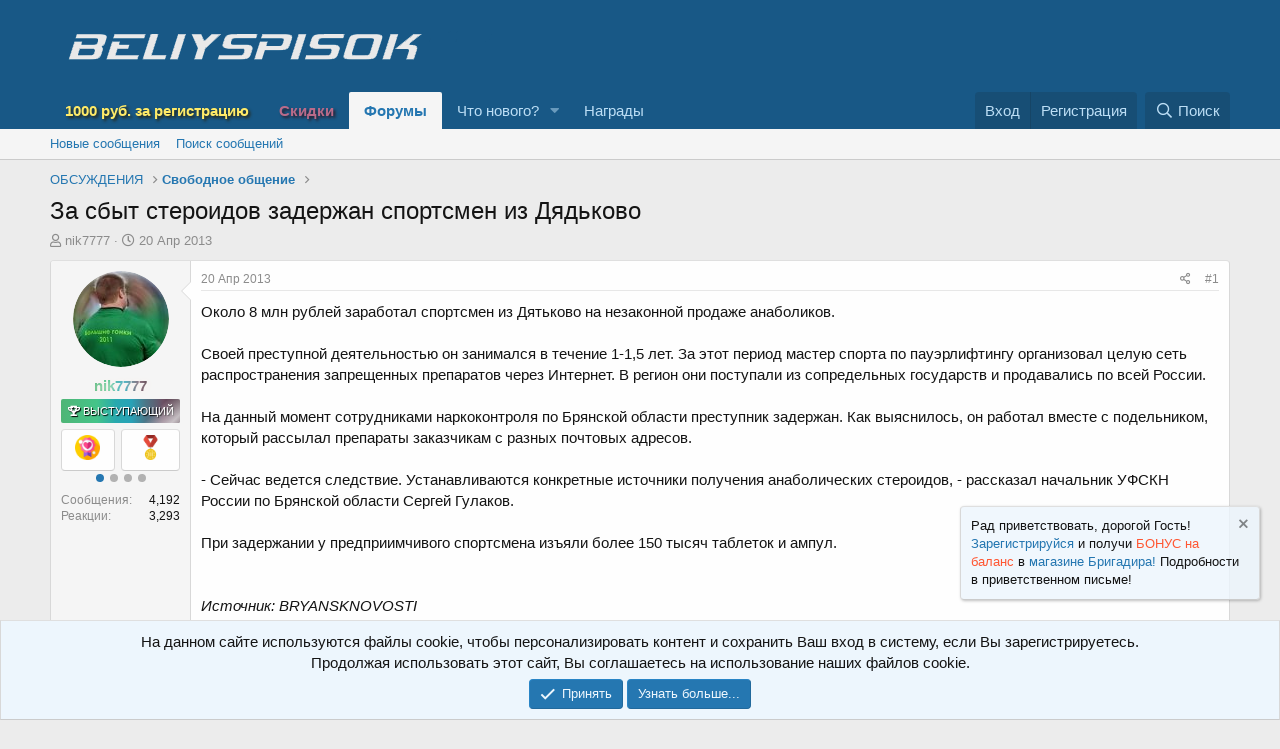

--- FILE ---
content_type: text/html; charset=utf-8
request_url: https://d.beliyspisok.info/threads/za-sbyt-steroidov-zaderzhan-sportsmen-iz-djadkovo.854/
body_size: 15398
content:
<!DOCTYPE html>
<html id="XF" lang="ru-RU" dir="LTR"
	data-app="public"
	data-template="thread_view"
	data-container-key="node-34"
	data-content-key="thread-854"
	data-logged-in="false"
	data-cookie-prefix="xf_"
	data-csrf="1769104149,3d1f636f8b6e8e87cdfd885b4a756272"
	class="has-no-js template-thread_view"
	 data-run-jobs="">
<head>
	<meta charset="utf-8" />
	<meta http-equiv="X-UA-Compatible" content="IE=Edge" />
	<meta name="viewport" content="width=device-width, initial-scale=1, viewport-fit=cover">

	
	
	

	<title>За сбыт стероидов задержан спортсмен из Дядьково | Магазины анаболических стероидов обсуждение на Белом и Черном Списке</title>

	<link rel="manifest" href="/webmanifest.php">
	
		<meta name="theme-color" content="#185886" />
	

	<meta name="apple-mobile-web-app-title" content="BeliySpisok">
	
		<link rel="apple-touch-icon" href="/img/bslogo1.png">
	

	
		
		<meta name="description" content="Около 8 млн рублей заработал спортсмен из Дятьково на незаконной продаже анаболиков.

Своей преступной деятельностью он занимался в течение 1-1,5 лет. За..." />
		<meta property="og:description" content="Около 8 млн рублей заработал спортсмен из Дятьково на незаконной продаже анаболиков.

Своей преступной деятельностью он занимался в течение 1-1,5 лет. За этот период мастер спорта по пауэрлифтингу организовал целую сеть распространения запрещенных препаратов через Интернет. В регион они..." />
		<meta property="twitter:description" content="Около 8 млн рублей заработал спортсмен из Дятьково на незаконной продаже анаболиков.

Своей преступной деятельностью он занимался в течение 1-1,5 лет. За этот период мастер спорта по пауэрлифтингу..." />
	
	
		<meta property="og:url" content="https://d.beliyspisok.info/threads/za-sbyt-steroidov-zaderzhan-sportsmen-iz-djadkovo.854/" />
	
		<link rel="canonical" href="https://d.beliyspisok.info/threads/za-sbyt-steroidov-zaderzhan-sportsmen-iz-djadkovo.854/" />
	

	
		
	
	
	<meta property="og:site_name" content="Магазины анаболических стероидов обсуждение на Белом и Черном Списке" />


	
	
		
	
	
	<meta property="og:type" content="website" />


	
	
		
	
	
	
		<meta property="og:title" content="За сбыт стероидов задержан спортсмен из Дядьково" />
		<meta property="twitter:title" content="За сбыт стероидов задержан спортсмен из Дядьково" />
	


	
	
	
	

	
	

	


	<link rel="preload" href="/styles/fonts/fa/fa-regular-400.woff2?_v=5.15.3" as="font" type="font/woff2" crossorigin="anonymous" />


	<link rel="preload" href="/styles/fonts/fa/fa-solid-900.woff2?_v=5.15.3" as="font" type="font/woff2" crossorigin="anonymous" />


<link rel="preload" href="/styles/fonts/fa/fa-brands-400.woff2?_v=5.15.3" as="font" type="font/woff2" crossorigin="anonymous" />

	<link rel="stylesheet" href="/css.php?css=public%3Anormalize.css%2Cpublic%3Afa.css%2Cpublic%3Acore.less%2Cpublic%3Aapp.less&amp;s=1&amp;l=2&amp;d=1768733959&amp;k=ea51f44bc366997dfd2a245e0006363c63dcffa0" />

	<link rel="stylesheet" href="/css.php?css=public%3Aaf_as_message_postbit.less%2Cpublic%3Aalnb_navigation.less%2Cpublic%3Aanonreferrersystem_style.less%2Cpublic%3Acarousel.less%2Cpublic%3Acinvin_lazyloadyoutube.less%2Cpublic%3Alightslider.less%2Cpublic%3Amessage.less%2Cpublic%3Anotices.less%2Cpublic%3Anulumia_readmore.less%2Cpublic%3Ashare_controls.less%2Cpublic%3Asticky_post.less%2Cpublic%3Axentr_next_previous_thread.less%2Cpublic%3Aextra.less&amp;s=1&amp;l=2&amp;d=1768733959&amp;k=eb6a54a780682e715b6e437c0fc0d9922f6d2125" />

	
		<script src="/js/xf/preamble.min.js?_v=2ac9a6b4"></script>
	


	
	

	
		
		
		<!-- Yandex.Metrika counter -->
		
			<script type="text/javascript">
				(function(m,e,t,r,i,k,a){m[i]=m[i]||function(){(m[i].a=m[i].a||[]).push(arguments)};
										 m[i].l=1*new Date();k=e.createElement(t),a=e.getElementsByTagName(t)[0],k.async=1,k.src=r,a.parentNode.insertBefore(k,a)})
				(window, document, "script", "https://mc.yandex.ru/metrika/tag.js", "ym");

				ym(105493928, "init", {
					clickmap:true,
					trackLinks:true,
					accurateTrackBounce:true,
					webvisor:true
				});
			</script>
		
		<noscript>
			<div>
				<img src="https://mc.yandex.ru/watch/105493928" style="position:absolute; left:-9999px;" alt="" />
			</div>
		</noscript>
		<!-- /Yandex.Metrika counter -->
	




	

		
			
		

		
	


<link rel="stylesheet" href="https://cdn.jsdelivr.net/npm/font-awesome-animation@1.1.1/css/font-awesome-animation.min.css">
<style>
	/*adding css in container to prevent cache*/
	.uw_large_emoji img.smilie--emoji
	{
		width: 64px !important;
	}
</style>	
</head>
<body data-template="thread_view">

	

		
			
		

		
	


	

		
			
		

		
	


<div class="p-pageWrapper" id="top">





<header class="p-header" id="header">
	<div class="p-header-inner">
		<div class="p-header-content">

			<div class="p-header-logo p-header-logo--image">
				<a href="/">
					<img src="/img/bslogo1.png" srcset="" alt="Магазины анаболических стероидов обсуждение на Белом и Черном Списке"
						width="" height="" />
				</a>
			</div>

			
	

		
			
		

		
	


		</div>
	</div>
</header>





	<div class="p-navSticky p-navSticky--primary" data-xf-init="sticky-header">
		
	<nav class="p-nav">
		<div class="p-nav-inner">
			<button type="button" class="button--plain p-nav-menuTrigger button" data-xf-click="off-canvas" data-menu=".js-headerOffCanvasMenu" tabindex="0" aria-label="Меню"><span class="button-text">
				<i aria-hidden="true"></i>
			</span></button>

			<div class="p-nav-smallLogo">
				<a href="/">
					<img src="/img/bslogo1.png" srcset="" alt="Магазины анаболических стероидов обсуждение на Белом и Черном Списке"
						width="" height="" />
				</a>
			</div>

			<div class="p-nav-scroller hScroller" data-xf-init="h-scroller" data-auto-scroll=".p-navEl.is-selected">
				<div class="hScroller-scroll">
					<ul class="p-nav-list js-offCanvasNavSource">
					
						<li>
							
	<div class="p-navEl " >
		

			
	
	<a href="/threads/danabol-klub-skidki-kazhduju-pjatnicu-bystraja-dostavka-rf-rf.2617/#post-66968"
		class="p-navEl-link forum-rules"
		
		data-xf-key="1"
		data-nav-id="forum_rules">1000 руб. за регистрацию</a>


			

		
		
	</div>

						</li>
					
						<li>
							
	<div class="p-navEl " >
		

			
	
	<a href="/threads/skidki-dlja-uchastnikov-soobschestva.4349/"
		class="p-navEl-link sales-id"
		
		data-xf-key="2"
		data-nav-id="sales_id">Скидки</a>


			

		
		
	</div>

						</li>
					
						<li>
							
	<div class="p-navEl is-selected" data-has-children="true">
		

			
	
	<a href="/"
		class="p-navEl-link p-navEl-link--splitMenu "
		
		
		data-nav-id="forums">Форумы</a>


			<a data-xf-key="3"
				data-xf-click="menu"
				data-menu-pos-ref="< .p-navEl"
				class="p-navEl-splitTrigger"
				role="button"
				tabindex="0"
				aria-label="Toggle expanded"
				aria-expanded="false"
				aria-haspopup="true"></a>

		
		
			<div class="menu menu--structural" data-menu="menu" aria-hidden="true">
				<div class="menu-content">
					
						
	
	
	<a href="/whats-new/posts/"
		class="menu-linkRow u-indentDepth0 js-offCanvasCopy "
		
		
		data-nav-id="newPosts">Новые сообщения</a>

	

					
						
	
	
	<a href="/search/?type=post"
		class="menu-linkRow u-indentDepth0 js-offCanvasCopy "
		
		
		data-nav-id="searchForums">Поиск сообщений</a>

	

					
				</div>
			</div>
		
	</div>

						</li>
					
						<li>
							
	<div class="p-navEl " data-has-children="true">
		

			
	
	<a href="/whats-new/"
		class="p-navEl-link p-navEl-link--splitMenu "
		
		
		data-nav-id="whatsNew">Что нового?</a>


			<a data-xf-key="4"
				data-xf-click="menu"
				data-menu-pos-ref="< .p-navEl"
				class="p-navEl-splitTrigger"
				role="button"
				tabindex="0"
				aria-label="Toggle expanded"
				aria-expanded="false"
				aria-haspopup="true"></a>

		
		
			<div class="menu menu--structural" data-menu="menu" aria-hidden="true">
				<div class="menu-content">
					
						
	
	
	<a href="/whats-new/posts/"
		class="menu-linkRow u-indentDepth0 js-offCanvasCopy "
		 rel="nofollow"
		
		data-nav-id="whatsNewPosts">Новые сообщения</a>

	

					
						
	
	
	<a href="/whats-new/latest-activity"
		class="menu-linkRow u-indentDepth0 js-offCanvasCopy "
		 rel="nofollow"
		
		data-nav-id="latestActivity">Последняя активность</a>

	

					
				</div>
			</div>
		
	</div>

						</li>
					
						<li>
							
	<div class="p-navEl " >
		

			
	
	<a href="/award-system/list"
		class="p-navEl-link "
		
		data-xf-key="5"
		data-nav-id="addonFlarePubAwards">Награды</a>


			

		
		
	</div>

						</li>
					
					</ul>
				</div>
			</div>

			<div class="p-nav-opposite">
				<div class="p-navgroup p-account p-navgroup--guest">
					
						<a href="/login/" class="p-navgroup-link p-navgroup-link--textual p-navgroup-link--logIn"
							data-xf-click="overlay" data-follow-redirects="on">
							<span class="p-navgroup-linkText">Вход</span>
						</a>
						
							<a href="/register/" class="p-navgroup-link p-navgroup-link--textual p-navgroup-link--register"
								data-xf-click="overlay" data-follow-redirects="on">
								<span class="p-navgroup-linkText">Регистрация</span>
							</a>
						
					
				</div>

				<div class="p-navgroup p-discovery">
					<a href="/whats-new/"
						

	class="p-navgroup-link p-navgroup-link--iconic p-navgroup-link--whatsnew"

						aria-label="Что нового?"
						title="Что нового?">
						<i aria-hidden="true"></i>
						<span class="p-navgroup-linkText">Что нового?</span>
					</a>

					
						<a href="/search/"
							class="p-navgroup-link p-navgroup-link--iconic p-navgroup-link--search"
							data-xf-click="menu"
							data-xf-key="/"
							aria-label="Поиск"
							aria-expanded="false"
							aria-haspopup="true"
							title="Поиск">
							<i aria-hidden="true"></i>
							<span class="p-navgroup-linkText">Поиск</span>
						</a>
						<div class="menu menu--structural menu--wide" data-menu="menu" aria-hidden="true">
							<form action="/search/search" method="post"
								class="menu-content"
								data-xf-init="quick-search">

								<h3 class="menu-header">Поиск</h3>
								
								<div class="menu-row">
									
										<div class="inputGroup inputGroup--joined">
											<input type="text" class="input" name="keywords" placeholder="Поиск..." aria-label="Поиск" data-menu-autofocus="true" />
											
			<select name="constraints" class="js-quickSearch-constraint input" aria-label="Search within">
				<option value="">Везде</option>
<option value="{&quot;search_type&quot;:&quot;post&quot;}">Темы</option>
<option value="{&quot;search_type&quot;:&quot;post&quot;,&quot;c&quot;:{&quot;nodes&quot;:[34],&quot;child_nodes&quot;:1}}">Этот форум</option>
<option value="{&quot;search_type&quot;:&quot;post&quot;,&quot;c&quot;:{&quot;thread&quot;:854}}">Эта тема</option>

			</select>
		
										</div>
									
								</div>

								
								<div class="menu-row">
									<label class="iconic"><input type="checkbox"  name="c[title_only]" value="1" /><i aria-hidden="true"></i><span class="iconic-label">Искать только в заголовках

												
													<span tabindex="0" role="button"
														data-xf-init="tooltip" data-trigger="hover focus click" title="Также будет выполнен поиск по тегам">

														<i class="fa--xf far fa-question-circle u-muted u-smaller" aria-hidden="true"></i>
													</span></span></label>

								</div>
								
								<div class="menu-row">
									<div class="inputGroup">
										<span class="inputGroup-text" id="ctrl_search_menu_by_member">От:</span>
										<input type="text" class="input" name="c[users]" data-xf-init="auto-complete" placeholder="Пользователь" aria-labelledby="ctrl_search_menu_by_member" />
									</div>
								</div>
								
<div class="menu-footer">
									<span class="menu-footer-controls">
										<button type="submit" class="button--primary button button--icon button--icon--search"><span class="button-text">Поиск</span></button>
										<a href="/search/" class="button"><span class="button-text">Расширенный поиск...</span></a>
									</span>
								</div>

								<input type="hidden" name="_xfToken" value="1769104149,3d1f636f8b6e8e87cdfd885b4a756272" />
							</form>
						</div>
					
				</div>
			</div>
		</div>
	</nav>

	</div>
	
	
		<div class="p-sectionLinks">
			<div class="p-sectionLinks-inner hScroller" data-xf-init="h-scroller">
				<div class="hScroller-scroll">
					<ul class="p-sectionLinks-list">
					
						<li>
							
	<div class="p-navEl " >
		

			
	
	<a href="/whats-new/posts/"
		class="p-navEl-link "
		
		data-xf-key="alt+1"
		data-nav-id="newPosts">Новые сообщения</a>


			

		
		
	</div>

						</li>
					
						<li>
							
	<div class="p-navEl " >
		

			
	
	<a href="/search/?type=post"
		class="p-navEl-link "
		
		data-xf-key="alt+2"
		data-nav-id="searchForums">Поиск сообщений</a>


			

		
		
	</div>

						</li>
					
					</ul>
				</div>
			</div>
		</div>
	



<div class="offCanvasMenu offCanvasMenu--nav js-headerOffCanvasMenu" data-menu="menu" aria-hidden="true" data-ocm-builder="navigation">
	<div class="offCanvasMenu-backdrop" data-menu-close="true"></div>
	<div class="offCanvasMenu-content">
		<div class="offCanvasMenu-header">
			Меню
			<a class="offCanvasMenu-closer" data-menu-close="true" role="button" tabindex="0" aria-label="Закрыть"></a>
		</div>
		
			<div class="p-offCanvasRegisterLink">
				<div class="offCanvasMenu-linkHolder">
					<a href="/login/" class="offCanvasMenu-link" data-xf-click="overlay" data-menu-close="true">
						Вход
					</a>
				</div>
				<hr class="offCanvasMenu-separator" />
				
					<div class="offCanvasMenu-linkHolder">
						<a href="/register/" class="offCanvasMenu-link" data-xf-click="overlay" data-menu-close="true">
							Регистрация
						</a>
					</div>
					<hr class="offCanvasMenu-separator" />
				
			</div>
		
		<div class="js-offCanvasNavTarget"></div>
		<div class="offCanvasMenu-installBanner js-installPromptContainer" style="display: none;" data-xf-init="install-prompt">
			<div class="offCanvasMenu-installBanner-header">Приложение</div>
			<button type="button" class="js-installPromptButton button"><span class="button-text">Установить</span></button>
			<template class="js-installTemplateIOS">
				<div class="overlay-title">How to install the app on iOS</div>
				<div class="block-body">
					<div class="block-row">
						<p>
							Follow along with the video below to see how to install our site as a web app on your home screen.
						</p>
						<p style="text-align: center">
							<video src="/styles/default/xenforo/add_to_home.mp4"
								width="280" height="480" autoplay loop muted playsinline></video>
						</p>
						<p>
							<small><strong>Примечание:</strong> This feature may not be available in some browsers.</small>
						</p>
					</div>
				</div>
			</template>
		</div>
	</div>
</div>

<div class="p-body">
	<div class="p-body-inner">
		<!--XF:EXTRA_OUTPUT-->



		

		

		  


	

		
			
		

		
	


		
	
		<ul class="p-breadcrumbs "
			itemscope itemtype="https://schema.org/BreadcrumbList">
		
			

			
			

			

			
			
				
				
	<li itemprop="itemListElement" itemscope itemtype="https://schema.org/ListItem">
		<a href="/categories/obsuzhdenija.30/" itemprop="item">
			<span itemprop="name">ОБСУЖДЕНИЯ</span>
		</a>
		<meta itemprop="position" content="1" />
	</li>

			
				
				
	<li itemprop="itemListElement" itemscope itemtype="https://schema.org/ListItem">
		<a href="/forums/svobodnoe-obschenie.34/" itemprop="item">
			<span itemprop="name">Свободное общение</span>
		</a>
		<meta itemprop="position" content="2" />
	</li>

			

		
		</ul>
	

		
	

		
			
		

		
	

  


		


	<noscript class="js-jsWarning"><div class="blockMessage blockMessage--important blockMessage--iconic u-noJsOnly">JavaScript отключён. Чтобы полноценно использовать наш сайт, включите JavaScript в своём браузере.</div></noscript>

		
	<div class="blockMessage blockMessage--important blockMessage--iconic js-browserWarning" style="display: none">Вы используете устаревший браузер. Этот и другие сайты могут отображаться в нём некорректно.<br />Вам необходимо обновить браузер или попробовать использовать <a href="https://www.google.com/chrome/" target="_blank" rel="noopener">другой</a>.</div>


		
			<div class="p-body-header">
			
				
					<div class="p-title ">
					
						
							<h1 class="p-title-value">За сбыт стероидов задержан спортсмен из Дядьково</h1>
						
						
					
					</div>
				

				
					<div class="p-description">
	<ul class="listInline listInline--bullet">
		<li>
			<i class="fa--xf far fa-user" aria-hidden="true" title="Автор темы"></i>
			<span class="u-srOnly">Автор темы</span>

			<a href="/members/nik7777.89/" class="username  u-concealed" dir="auto" data-user-id="89" data-xf-init="member-tooltip">nik7777</a>
		</li>
		<li>
			<i class="fa--xf far fa-clock" aria-hidden="true" title="Дата начала"></i>
			<span class="u-srOnly">Дата начала</span>

			<a href="/threads/za-sbyt-steroidov-zaderzhan-sportsmen-iz-djadkovo.854/" class="u-concealed"><time  class="u-dt" dir="auto" datetime="2013-04-20T12:52:13+0400" data-time="1366447933" data-date-string="20 Апр 2013" data-time-string="12:52" title="20 Апр 2013 в 12:52">20 Апр 2013</time></a>
		</li>
		
	</ul>
</div>
				
			
			</div>
		

		<div class="p-body-main  ">
			
			<div class="p-body-contentCol"></div>
			

			

			<div class="p-body-content">
				
	

		
			
		

		
	


				<div class="p-body-pageContent">










	
	
	
		
	
	
	


	
	
	
		
	
	
	


	
	
		
	
	
	


	
	
















	

	
		
	








	

		
			
		

		
	













<div class="block block--messages" data-xf-init="" data-type="post" data-href="/inline-mod/" data-search-target="*">

	<span class="u-anchorTarget" id="posts"></span>

	
		
	

	

	<div class="block-outer"></div>

	

	
		
	<div class="block-outer js-threadStatusField"></div>

	

	<div class="block-container lbContainer"
		data-xf-init="lightbox select-to-quote"
		data-message-selector=".js-post"
		data-lb-id="thread-854"
		data-lb-universal="1">

		<div class="block-body js-replyNewMessageContainer">
			
				


	

		
			
		

		
	



					

					
						

	



	

	
	<article class="message message--post js-post js-inlineModContainer  "
		data-author="nik7777"
		data-content="post-25538"
		id="js-post-25538">

		<span class="u-anchorTarget" id="post-25538"></span>

		
			<div class="message-inner">
				
					<div class="message-cell message-cell--user">
						

	<section class="message-user"
		itemprop="" itemscope itemtype="https://schema.org/Person" itemid="https://d.beliyspisok.info/members/nik7777.89/">

		
			<meta itemprop="url" content="https://d.beliyspisok.info/members/nik7777.89/" />
		

		<div class="message-avatar ">
			<div class="message-avatar-wrapper">
				<a href="/members/nik7777.89/" class="avatar avatar--m" data-user-id="89" data-xf-init="member-tooltip">
			<img src="/data/avatars/m/0/89.jpg?1409757977"  alt="nik7777" class="avatar-u89-m" width="96" height="96" loading="lazy" itemprop="image" /> 
		</a>
				
			</div>
		</div>
		<div class="message-userDetails">












			<h4 class="message-name"><a href="/members/nik7777.89/" class="username " dir="auto" data-user-id="89" data-xf-init="member-tooltip"><span class="username--style37" itemprop="name">nik7777</span></a></h4>
			
			<div class="userBanner userBannerLight speaker message-userBanner" itemprop="jobTitle"><span class="userBanner-before"></span><strong><i class="fas fa-trophy-alt"></i> Выступающий</strong><span class="userBanner-after"></span></div>


    

    <div class="awardsPostbitContainer">
        
            
                
    
    

    

    

    <div class="carousel awardsPostbitCarousel">
        <ul class="carousel-body carousel-body--show2" data-xf-init="carousel">
            
                <li>
                    <div class="carousel-item">
                        <span  ><img class="afAwardImg afAwardImg--11" data-xf-init="tooltip" data-placement="right" src="/data/addonflare/awardsystem/icons/11.png?1590770091" alt="" title="За 3000 симпатий: Награда За 3000 симпатий" /></span>
                    </div>
                </li>
            
                <li>
                    <div class="carousel-item">
                        <span  ><img class="afAwardImg afAwardImg--10" data-xf-init="tooltip" data-placement="right" src="/data/addonflare/awardsystem/icons/10.png?1590770022" alt="" title="За 2000 сообщений: Награда За 2000 сообщений" /></span>
                    </div>
                </li>
            
                <li>
                    <div class="carousel-item">
                        <span  ><img class="afAwardImg afAwardImg--4" data-xf-init="tooltip" data-placement="right" src="/data/addonflare/awardsystem/icons/4.png?1588246509" alt="" title="1000 Симпатий: Награда за 1000 положительных реакций" /></span>
                    </div>
                </li>
            
                <li>
                    <div class="carousel-item">
                        <span  ><img class="afAwardImg afAwardImg--1" data-xf-init="tooltip" data-placement="right" src="/data/addonflare/awardsystem/icons/1.png?1587999063" alt="" title="1000 Сообщений: Награда за 1000 сообщений на форуме." /></span>
                    </div>
                </li>
            
        </ul>
    </div>

            
        

        

        
    </div>











		</div>
		
			
			
				<div class="message-userExtras">
				












					
					
						<dl class="pairs pairs--justified">
							<dt>Сообщения</dt>
							<dd>4,192</dd>
						</dl>
					
					
					
						<dl class="pairs pairs--justified">
							<dt>Реакции</dt>
							<dd>3,293</dd>
						</dl>
					
					
					
    

    


					
					
					
				












				</div>
			
		
		<span class="message-userArrow"></span>
	</section>

					</div>
				

				
					<div class="message-cell message-cell--main">
					
						<div class="message-main js-quickEditTarget">

							
								

	<header class="message-attribution message-attribution--split">
		<ul class="message-attribution-main listInline ">
			
			
			<li class="u-concealed">
				<a href="/threads/za-sbyt-steroidov-zaderzhan-sportsmen-iz-djadkovo.854/post-25538" rel="nofollow">
					<time  class="u-dt" dir="auto" datetime="2013-04-20T12:52:13+0400" data-time="1366447933" data-date-string="20 Апр 2013" data-time-string="12:52" title="20 Апр 2013 в 12:52" itemprop="datePublished">20 Апр 2013</time>
				</a>
			</li>
			
		</ul>

		<ul class="message-attribution-opposite message-attribution-opposite--list ">	                       
		
			
			<li>
				<a href="/threads/za-sbyt-steroidov-zaderzhan-sportsmen-iz-djadkovo.854/post-25538"
					class="message-attribution-gadget"
					data-xf-init="share-tooltip"
					data-href="/posts/25538/share"
					rel="nofollow">
					<i class="fa--xf far fa-share-alt" aria-hidden="true"></i>
				</a>
			</li>
			
			
				<li>
					<a href="/threads/za-sbyt-steroidov-zaderzhan-sportsmen-iz-djadkovo.854/post-25538" rel="nofollow">
						#1
					</a>
				</li>
			
		</ul>
	</header>

							

							<div class="message-content  js-messageContent">
							

								
									
	
	
	

								

								
									

	
<div class="message-userContent lbContainer js-lbContainer "
		data-lb-id="post-25538"
		data-lb-caption-desc="nik7777 &middot; 20 Апр 2013 в 12:52">

		
			

	

		

		<article class="message-body js-selectToQuote">
			
				
			
			
				

	

		
			
		

		
	


			
				<div class="readmore readmore--expandable readmore--quote js-expandWatch">
					<div class="readmore-content">
						<div class="readmore-expandContent js-expandContent ">
				<div class="bbWrapper">Около 8 млн рублей заработал спортсмен из Дятьково на незаконной продаже анаболиков.<br />
<br />
Своей преступной деятельностью он занимался в течение 1-1,5 лет. За этот период мастер спорта по пауэрлифтингу организовал целую сеть распространения запрещенных препаратов через Интернет. В регион они поступали из сопредельных государств и продавались по всей России.<br />
<br />
На данный момент сотрудниками наркоконтроля по Брянской области преступник задержан. Как выяснилось, он работал вместе с подельником, который рассылал препараты заказчикам с разных почтовых адресов.<br />
<br />
- Сейчас ведется следствие. Устанавливаются конкретные источники получения анаболических стероидов, - рассказал начальник УФСКН России по Брянской области Сергей Гулаков.<br />
<br />
При задержании у предприимчивого спортсмена изъяли более 150 тысяч таблеток и ампул.<br />
<br />
<br />
<i>Источник: BRYANSKNOVOSTI</i></div>
						</div>
						<div class="readmore-expandLink js-expandLink"><a role="button" class="" tabindex="0">Нажмите что продолжить чтение...</a></div>
					</div>
				</div>
			

	

		
			
		

		
	

			
			<div class="js-selectToQuoteEnd">&nbsp;</div>
			
				
			
		</article>

		
			

	

		

		
	</div>

								

								
									
	

								

								
									
	

		
			
		

		
	


	


	

		
			
		

		
	

								

							
							</div>

							
								
	<footer class="message-footer">
		

		<div class="reactionsBar js-reactionsList ">
			
		</div>

		<div class="js-historyTarget message-historyTarget toggleTarget" data-href="trigger-href"></div>
	</footer>

							
						</div>

					
					</div>
				
			</div>
		
	</article>

	
	

					

					

				

	

		
			
		

		
	




	

		
			
		

		
	



					

					
						

	



	

	
	<article class="message message--post js-post js-inlineModContainer  "
		data-author="51rus"
		data-content="post-25539"
		id="js-post-25539">

		<span class="u-anchorTarget" id="post-25539"></span>

		
			<div class="message-inner">
				
					<div class="message-cell message-cell--user">
						

	<section class="message-user"
		itemprop="" itemscope itemtype="https://schema.org/Person" itemid="https://d.beliyspisok.info/members/51rus.308/">

		
			<meta itemprop="url" content="https://d.beliyspisok.info/members/51rus.308/" />
		

		<div class="message-avatar ">
			<div class="message-avatar-wrapper">
				<a href="/members/51rus.308/" class="avatar avatar--m" data-user-id="308" data-xf-init="member-tooltip">
			<img src="/data/avatars/m/0/308.jpg?1409757980"  alt="51rus" class="avatar-u308-m" width="96" height="96" loading="lazy" itemprop="image" /> 
		</a>
				
			</div>
		</div>
		<div class="message-userDetails">












			<h4 class="message-name"><a href="/members/51rus.308/" class="username " dir="auto" data-user-id="308" data-xf-init="member-tooltip"><span class="username--style60" itemprop="name">51rus</span></a></h4>
			
			<div class="userBanner userBannerLight noob message-userBanner" itemprop="jobTitle"><span class="userBanner-before"></span><strong>Местный</strong><span class="userBanner-after"></span></div>


    

    <div class="awardsPostbitContainer">
        

        

        
    </div>











		</div>
		
			
			
				<div class="message-userExtras">
				












					
					
						<dl class="pairs pairs--justified">
							<dt>Сообщения</dt>
							<dd>106</dd>
						</dl>
					
					
					
						<dl class="pairs pairs--justified">
							<dt>Реакции</dt>
							<dd>3</dd>
						</dl>
					
					
					
    

    


					
					
					
				












				</div>
			
		
		<span class="message-userArrow"></span>
	</section>

					</div>
				

				
					<div class="message-cell message-cell--main">
					
						<div class="message-main js-quickEditTarget">

							
								

	<header class="message-attribution message-attribution--split">
		<ul class="message-attribution-main listInline ">
			
			
			<li class="u-concealed">
				<a href="/threads/za-sbyt-steroidov-zaderzhan-sportsmen-iz-djadkovo.854/post-25539" rel="nofollow">
					<time  class="u-dt" dir="auto" datetime="2013-04-20T13:18:02+0400" data-time="1366449482" data-date-string="20 Апр 2013" data-time-string="13:18" title="20 Апр 2013 в 13:18" itemprop="datePublished">20 Апр 2013</time>
				</a>
			</li>
			
		</ul>

		<ul class="message-attribution-opposite message-attribution-opposite--list ">	                       
		
			
			<li>
				<a href="/threads/za-sbyt-steroidov-zaderzhan-sportsmen-iz-djadkovo.854/post-25539"
					class="message-attribution-gadget"
					data-xf-init="share-tooltip"
					data-href="/posts/25539/share"
					rel="nofollow">
					<i class="fa--xf far fa-share-alt" aria-hidden="true"></i>
				</a>
			</li>
			
			
				<li>
					<a href="/threads/za-sbyt-steroidov-zaderzhan-sportsmen-iz-djadkovo.854/post-25539" rel="nofollow">
						#2
					</a>
				</li>
			
		</ul>
	</header>

							

							<div class="message-content  js-messageContent">
							

								
									
	
	
	

								

								
									

	
<div class="message-userContent lbContainer js-lbContainer "
		data-lb-id="post-25539"
		data-lb-caption-desc="51rus &middot; 20 Апр 2013 в 13:18">

		

		<article class="message-body js-selectToQuote">
			
				
			
			
				

	

		
			
		

		
	


				<div class="bbWrapper">Не первый раз уже в новостях мелькает Брянск. И оборот неплохой - 8 миллионов, интересно это тот дилер, к-рый недавно был в белом списке?</div>
			

	

		
			
		

		
	

			
			<div class="js-selectToQuoteEnd">&nbsp;</div>
			
				
			
		</article>

		

		
	</div>

								

								
									
	

								

								
									
	

		
			
		

		
	


	


	

		
			
		

		
	

								

							
							</div>

							
								
	<footer class="message-footer">
		

		<div class="reactionsBar js-reactionsList ">
			
		</div>

		<div class="js-historyTarget message-historyTarget toggleTarget" data-href="trigger-href"></div>
	</footer>

							
						</div>

					
					</div>
				
			</div>
		
	</article>

	
	

					

					

				

	

		
			
		

		
	




	

		
			
		

		
	



					

					
						

	



	

	
	<article class="message message--post js-post js-inlineModContainer  "
		data-author="operGNK"
		data-content="post-25540"
		id="js-post-25540">

		<span class="u-anchorTarget" id="post-25540"></span>

		
			<div class="message-inner">
				
					<div class="message-cell message-cell--user">
						

	<section class="message-user"
		itemprop="" itemscope itemtype="https://schema.org/Person" itemid="https://d.beliyspisok.info/members/opergnk.1282/">

		
			<meta itemprop="url" content="https://d.beliyspisok.info/members/opergnk.1282/" />
		

		<div class="message-avatar ">
			<div class="message-avatar-wrapper">
				<a href="/members/opergnk.1282/" class="avatar avatar--m avatar--default avatar--default--dynamic" data-user-id="1282" data-xf-init="member-tooltip" style="background-color: #cccc33; color: #3d3d0f">
			<span class="avatar-u1282-m" role="img" aria-label="operGNK">O</span> 
		</a>
				
			</div>
		</div>
		<div class="message-userDetails">












			<h4 class="message-name"><a href="/members/opergnk.1282/" class="username " dir="auto" data-user-id="1282" data-xf-init="member-tooltip"><span class="username--style60" itemprop="name">operGNK</span></a></h4>
			
			<div class="userBanner userBannerLight noob message-userBanner" itemprop="jobTitle"><span class="userBanner-before"></span><strong>Местный</strong><span class="userBanner-after"></span></div>


    

    <div class="awardsPostbitContainer">
        

        

        
    </div>











		</div>
		
			
			
				<div class="message-userExtras">
				












					
					
						<dl class="pairs pairs--justified">
							<dt>Сообщения</dt>
							<dd>198</dd>
						</dl>
					
					
					
						<dl class="pairs pairs--justified">
							<dt>Реакции</dt>
							<dd>15</dd>
						</dl>
					
					
					
    

    


					
					
					
				












				</div>
			
		
		<span class="message-userArrow"></span>
	</section>

					</div>
				

				
					<div class="message-cell message-cell--main">
					
						<div class="message-main js-quickEditTarget">

							
								

	<header class="message-attribution message-attribution--split">
		<ul class="message-attribution-main listInline ">
			
			
			<li class="u-concealed">
				<a href="/threads/za-sbyt-steroidov-zaderzhan-sportsmen-iz-djadkovo.854/post-25540" rel="nofollow">
					<time  class="u-dt" dir="auto" datetime="2013-04-22T18:12:29+0400" data-time="1366639949" data-date-string="22 Апр 2013" data-time-string="18:12" title="22 Апр 2013 в 18:12" itemprop="datePublished">22 Апр 2013</time>
				</a>
			</li>
			
		</ul>

		<ul class="message-attribution-opposite message-attribution-opposite--list ">	                       
		
			
			<li>
				<a href="/threads/za-sbyt-steroidov-zaderzhan-sportsmen-iz-djadkovo.854/post-25540"
					class="message-attribution-gadget"
					data-xf-init="share-tooltip"
					data-href="/posts/25540/share"
					rel="nofollow">
					<i class="fa--xf far fa-share-alt" aria-hidden="true"></i>
				</a>
			</li>
			
			
				<li>
					<a href="/threads/za-sbyt-steroidov-zaderzhan-sportsmen-iz-djadkovo.854/post-25540" rel="nofollow">
						#3
					</a>
				</li>
			
		</ul>
	</header>

							

							<div class="message-content  js-messageContent">
							

								
									
	
	
	

								

								
									

	
<div class="message-userContent lbContainer js-lbContainer "
		data-lb-id="post-25540"
		data-lb-caption-desc="operGNK &middot; 22 Апр 2013 в 18:12">

		

		<article class="message-body js-selectToQuote">
			
				
			
			
				

	

		
			
		

		
	


				<div class="bbWrapper">Проебизнес :dm:<br />
Брянск расположен выгодно- хохляндия рядом а там и молдова <img src="[data-uri]" class="smilie smilie--sprite smilie--sprite2" alt=";)" title="Wink    ;)" loading="lazy" data-shortname=";)" /></div>
			

	

		
			
		

		
	

			
			<div class="js-selectToQuoteEnd">&nbsp;</div>
			
				
			
		</article>

		

		
	</div>

								

								
									
	

								

								
									
	

		
			
		

		
	


	


	

		
			
		

		
	

								

							
							</div>

							
								
	<footer class="message-footer">
		

		<div class="reactionsBar js-reactionsList ">
			
		</div>

		<div class="js-historyTarget message-historyTarget toggleTarget" data-href="trigger-href"></div>
	</footer>

							
						</div>

					
					</div>
				
			</div>
		
	</article>

	
	

					

					

				

	

		
			
		

		
	


			
		</div>
	</div>

	
		<div class="block-outer block-outer--after">
			
				

				
				
					<div class="block-outer-opposite">
						
							<a href="/login/" class="button--link button--wrap button" data-xf-click="overlay"><span class="button-text">
								Войдите или зарегистрируйтесь для ответа.
							</span></a>
						
					</div>
				
			
		</div>
	

	
	

</div>


	

		
			
		

		
	













<div class="blockMessage blockMessage--none">
	

	
		

		<div class="shareButtons shareButtons--iconic" data-xf-init="share-buttons" data-page-url="" data-page-title="" data-page-desc="" data-page-image="">
			
				<span class="shareButtons-label">Поделиться:</span>
			

			<div class="shareButtons-buttons">
				
					

					

					

					

					

					
						<a class="shareButtons-button shareButtons-button--brand shareButtons-button--whatsApp" data-href="https://api.whatsapp.com/send?text={title}&nbsp;{url}">
							<i aria-hidden="true"></i>
							<span>WhatsApp</span>
						</a>
					

					

					
						<a class="shareButtons-button shareButtons-button--share is-hidden"
							data-xf-init="web-share"
							data-title="" data-text="" data-url=""
							data-hide=".shareButtons-button:not(.shareButtons-button--share)">

							<i aria-hidden="true"></i>
							<span>Поделиться</span>
						</a>
					

					
						<a class="shareButtons-button shareButtons-button--link is-hidden" data-clipboard="{url}">
							<i aria-hidden="true"></i>
							<span>Ссылка</span>
						</a>
					
				
			</div>
		</div>
	

</div>







</div>
				
	

		
			
		

		
	


			</div>

			
		</div>

		
	

		
			
		

		
	


		
	
		<ul class="p-breadcrumbs p-breadcrumbs--bottom"
			itemscope itemtype="https://schema.org/BreadcrumbList">
		
			

			
			

			

			
			
				
				
	<li itemprop="itemListElement" itemscope itemtype="https://schema.org/ListItem">
		<a href="/categories/obsuzhdenija.30/" itemprop="item">
			<span itemprop="name">ОБСУЖДЕНИЯ</span>
		</a>
		<meta itemprop="position" content="1" />
	</li>

			
				
				
	<li itemprop="itemListElement" itemscope itemtype="https://schema.org/ListItem">
		<a href="/forums/svobodnoe-obschenie.34/" itemprop="item">
			<span itemprop="name">Свободное общение</span>
		</a>
		<meta itemprop="position" content="2" />
	</li>

			

		
		</ul>
	

		
	

		
			
		

		
	


	</div>
</div>

<footer class="p-footer" id="footer">
	<div class="p-footer-inner">

	

		
			
		

		
	


	

		
			
		

		
	


		<div class="p-footer-row">
			
				<div class="p-footer-row-main">
					<ul class="p-footer-linkList">
					
						
						
							<li><a href="/misc/style" data-xf-click="overlay"
								data-xf-init="tooltip" title="Выбор стиля" rel="nofollow">
								<i class="fa--xf far fa-paint-brush" aria-hidden="true"></i> Default Style
							</a></li>
						
						
					
					</ul>
				</div>
			
			<div class="p-footer-row-opposite">
				<ul class="p-footer-linkList">
					
						
							<li><a href="/support/" data-xf-click="">Обратная связь</a></li>
						
					

					

					
						<li><a href="/help/privacy-policy/">Политика конфиденциальности</a></li>
					

					
						<li><a href="/help/">Помощь</a></li>
					

					

					<li><a href="/forums/-/index.rss" target="_blank" class="p-footer-rssLink" title="RSS"><span aria-hidden="true"><i class="fa--xf far fa-rss" aria-hidden="true"></i><span class="u-srOnly">RSS</span></span></a></li>
				</ul>
			</div>
		</div>

		
			<div class="p-footer-copyright">
			
				

				<div style="text-align: left">Локализация от <a href="https://xenforo.info/" target="_blank">XenForo.Info</a></div>
<div class="member-copyright">
Сайт категорически не одобряет и не поддерживает применение анаболических андрогенных стероидов (ААС) как спортсменами, так и обычными людьми. Мы настоятельно предупреждаем о возможном непоправимом вреде здоровью при их употреблении.

Вся информация, представленная на данном сайте, носит исключительно ознакомительный характер. Она предназначена для предоставления полноценной и правдивой информации о применении фармакологии в спорте.

Пожалуйста, проконсультируйтесь с квалифицированным медицинским специалистом перед принятием любых решений, связанных с использованием фармакологических препаратов.
</div> 
				<br /><a href="https://xentr.net/" class="u-concealed" dir="ltr" target="_blank">Xenforo Theme<span class="copyright"> &copy; by ©XenTR</span></a>
				| <a href="https://xenforo.com/community/resources/s9e-media-sites.5973/" class="u-concealed" dir="ltr" target="_blank" rel="sponsored noopener">Media embeds via s9e/MediaSites</a>
			
			</div>
		


		
	</div>
</footer>

	

		
			
		

		
	


</div> <!-- closing p-pageWrapper -->

<div class="u-bottomFixer js-bottomFixTarget">
	
		
	
		
		
		

		<ul class="notices notices--floating  js-notices"
			data-xf-init="notices"
			data-type="floating"
			data-scroll-interval="6">

			
				
	<li class="notice js-notice notice--primary"
		data-notice-id="7"
		data-delay-duration="500"
		data-display-duration="0"
		data-auto-dismiss=""
		data-visibility="">

		
		<div class="notice-content">
			
				<a href="/account/dismiss-notice?notice_id=7" class="notice-dismiss js-noticeDismiss" data-xf-init="tooltip" title="Скрыть объявление"></a>
			
			<font size="2">Рад приветствовать, дорогой Гость!
<a href="/register/">Зарегистрируйся</a> и получи <font color=#ff5733>БОНУС на баланс</font> в <a href="/threads/kupon-50-na-kazhdyj-vtoroj-tovar-iz-korziny-market-brigadira-danabol-club.2617/page-536">магазине Бригадира! </a>

Подробности в приветственном письме!</font>
		</div>
	</li>

			
		</ul>
	

	
	
		
	
		
		
		

		<ul class="notices notices--bottom_fixer  js-notices"
			data-xf-init="notices"
			data-type="bottom_fixer"
			data-scroll-interval="6">

			
				
	<li class="notice js-notice notice--primary notice--cookie"
		data-notice-id="-1"
		data-delay-duration="0"
		data-display-duration="0"
		data-auto-dismiss="0"
		data-visibility="">

		
		<div class="notice-content">
			
			
	<div class="u-alignCenter">
		На данном сайте используются файлы cookie, чтобы персонализировать контент и сохранить Ваш вход в систему, если Вы зарегистрируетесь.<br />
Продолжая использовать этот сайт, Вы соглашаетесь на использование наших файлов cookie.
	</div>

	<div class="u-inputSpacer u-alignCenter">
		<a href="/account/dismiss-notice" class="js-noticeDismiss button--notice button button--icon button--icon--confirm"><span class="button-text">Принять</span></a>
		<a href="/help/cookies" class="button--notice button"><span class="button-text">Узнать больше...</span></a>
	</div>

		</div>
	</li>

			
		</ul>
	

	
</div>

<div class="u-navButtons js-navButtons" data-trigger-type="both">
	<a href="javascript:" class="button--scroll button"><span class="button-text"><i class="fa--xf far fa-arrow-left" aria-hidden="true"></i><span class="u-srOnly">Назад</span></span></a>
</div>


	<div class="u-scrollButtons js-scrollButtons" data-trigger-type="both">
		<a href="#top" class="button--scroll button" data-xf-click="scroll-to"><span class="button-text"><i class="fa--xf far fa-arrow-up" aria-hidden="true"></i><span class="u-srOnly">Сверху</span></span></a>
		
			<a href="#footer" class="button--scroll button" data-xf-click="scroll-to"><span class="button-text"><i class="fa--xf far fa-arrow-down" aria-hidden="true"></i><span class="u-srOnly">Снизу</span></span></a>
		
	</div>



	<script src="https://code.jquery.com/jquery-3.5.1.min.js"></script><script>window.jQuery || document.write('<script src="/js/vendor/jquery/jquery-3.5.1.min.js?_v=2ac9a6b4"><\/script>')</script>
	<script src="/js/vendor/vendor-compiled.js?_v=2ac9a6b4"></script>
	<script src="/js/xf/core-compiled.js?_v=2ac9a6b4"></script>

	



<script>
	XF.samViewCountMethod = "view";
	XF.samServerTime = 1769104149;
</script>
	
	

		
			
		

		
	


	<script src="/js/xf/carousel-compiled.js?_v=2ac9a6b4"></script>
<script src="/js/xf/notice.min.js?_v=2ac9a6b4"></script>
<script src="/js/cinvin/lazyloadyoutube/lazyload.min.js?_v=2ac9a6b4"></script>

	<script>
		jQuery.extend(true, XF.config, {
			// 
			userId: 0,
			enablePush: true,
			pushAppServerKey: 'BCfgpqH7FfoIT/77haQoN0i5xDa498iXahXP2sF2WsohAkHOstH9N6APbogLgjPUmtz6Pb0HyjgRUwzjlB7h384=',
			url: {
				fullBase: 'https://d.beliyspisok.info/',
				basePath: '/',
				css: '/css.php?css=__SENTINEL__&s=1&l=2&d=1768733959',
				keepAlive: '/login/keep-alive'
			},
			cookie: {
				path: '/',
				domain: '',
				prefix: 'xf_',
				secure: true,
				consentMode: 'simple',
				consented: ["optional","_third_party"]
			},
			cacheKey: '289d3b8d57dc4e6c365feeb5b8704a97',
			csrf: '1769104149,3d1f636f8b6e8e87cdfd885b4a756272',
			js: {"\/js\/xf\/carousel-compiled.js?_v=2ac9a6b4":true,"\/js\/xf\/notice.min.js?_v=2ac9a6b4":true,"\/js\/cinvin\/lazyloadyoutube\/lazyload.min.js?_v=2ac9a6b4":true},
			css: {"public:af_as_message_postbit.less":true,"public:alnb_navigation.less":true,"public:anonreferrersystem_style.less":true,"public:carousel.less":true,"public:cinvin_lazyloadyoutube.less":true,"public:lightslider.less":true,"public:message.less":true,"public:notices.less":true,"public:nulumia_readmore.less":true,"public:share_controls.less":true,"public:sticky_post.less":true,"public:xentr_next_previous_thread.less":true,"public:extra.less":true},
			time: {
				now: 1769104149,
				today: 1769029200,
				todayDow: 4,
				tomorrow: 1769115600,
				yesterday: 1768942800,
				week: 1768510800
			},
			borderSizeFeature: '3px',
			fontAwesomeWeight: 'r',
			enableRtnProtect: true,
			
			enableFormSubmitSticky: true,
			uploadMaxFilesize: 104857600,
			cvLazyLoadYouTubeEnableWebp: 1,
cvLazyLoadYouTubeEnableNoCookie: 1,
allowedVideoExtensions: ["m4v","mov","mp4","mp4v","mpeg","mpg","ogv","webm"],
			allowedAudioExtensions: ["mp3","opus","ogg","wav"],
			shortcodeToEmoji: true,
			visitorCounts: {
				conversations_unread: '0',
				alerts_unviewed: '0',
				total_unread: '0',
				title_count: true,
				icon_indicator: true
			},
			jsState: {},
			publicMetadataLogoUrl: '',
			publicPushBadgeUrl: 'https://d.beliyspisok.info/styles/default/xenforo/bell.png'
		});

		jQuery.extend(XF.phrases, {
			// 
			date_x_at_time_y: "{date} в {time}",
			day_x_at_time_y:  "{day} в {time}",
			yesterday_at_x:   "Вчера в {time}",
			x_minutes_ago:    "{minutes} мин. назад",
			one_minute_ago:   "1 минуту назад",
			a_moment_ago:     "Только что",
			today_at_x:       "Сегодня в {time}",
			in_a_moment:      "В настоящее время",
			in_a_minute:      "Менее минуты назад",
			in_x_minutes:     "Через {minutes} мин.",
			later_today_at_x: "Сегодня в {time}",
			tomorrow_at_x:    "Завтра в {time}",

			day0: "Воскресенье",
			day1: "Понедельник",
			day2: "Вторник",
			day3: "Среда",
			day4: "Четверг",
			day5: "Пятница",
			day6: "Суббота",

			dayShort0: "Вос",
			dayShort1: "Пон",
			dayShort2: "Вто",
			dayShort3: "Сре",
			dayShort4: "Чет",
			dayShort5: "Пят",
			dayShort6: "Суб",

			month0: "Январь",
			month1: "Февраль",
			month2: "Март",
			month3: "Апрель",
			month4: "Май",
			month5: "Июнь",
			month6: "Июль",
			month7: "Август",
			month8: "Сентябрь",
			month9: "Октябрь",
			month10: "Ноябрь",
			month11: "Декабрь",

			active_user_changed_reload_page: "Ваша сессия истекла. Перезагрузите страницу.",
			server_did_not_respond_in_time_try_again: "Сервер не ответил вовремя. Пожалуйста, попробуйте снова.",
			oops_we_ran_into_some_problems: "Упс! Мы столкнулись с некоторыми проблемами.",
			oops_we_ran_into_some_problems_more_details_console: "Упс! Мы столкнулись с некоторыми проблемами. Пожалуйста, попробуйте позже. Более детальную информацию об ошибке Вы можете посмотреть в консоли браузера.",
			file_too_large_to_upload: "Файл слишком большой для загрузки.",
			uploaded_file_is_too_large_for_server_to_process: "Загруженный файл слишком большой для обработки сервером.",
			files_being_uploaded_are_you_sure: "Файлы все ещё загружаются. Вы действительно хотите отправить эту форму?",
			attach: "Прикрепить файлы",
			rich_text_box: "Текстовое поле с поддержкой форматирования",
			close: "Закрыть",
			link_copied_to_clipboard: "Ссылка скопирована в буфер обмена.",
			text_copied_to_clipboard: "Скопировано",
			loading: "Загрузка...",
			you_have_exceeded_maximum_number_of_selectable_items: "You have exceeded the maximum number of selectable items.",

			processing: "Обработка",
			'processing...': "Обработка...",

			showing_x_of_y_items: "Показано {count} из {total} элементов",
			showing_all_items: "Показаны все элементы",
			no_items_to_display: "Нет элементов для отображения",

			number_button_up: "Увеличить",
			number_button_down: "Уменьшить",

			push_enable_notification_title: "Push-уведомления для сайта Магазины анаболических стероидов обсуждение на Белом и Черном Списке успешно активированы",
			push_enable_notification_body: "Спасибо за активацию push-уведомлений!",

			pull_down_to_refresh: "Pull down to refresh",
			release_to_refresh: "Release to refresh",
			refreshing: "Refreshing..."
		,
			"svStandardLib_time.day": "{count} day",
			"svStandardLib_time.days": "{count} дней",
			"svStandardLib_time.hour": "{count} hour",
			"svStandardLib_time.hours": "{count} часов",
			"svStandardLib_time.minute": "{count} минут",
			"svStandardLib_time.minutes": "{count} минут",
			"svStandardLib_time.month": "{count} month",
			"svStandardLib_time.months": "{count} месяцев",
			"svStandardLib_time.second": "{count} second",
			"svStandardLib_time.seconds": "{count} секунд",
			"svStandardLib_time.week": "time.week",
			"svStandardLib_time.weeks": "{count} недель",
			"svStandardLib_time.year": "{count} year",
			"svStandardLib_time.years": "{count} лет"

		});
	</script>

	<form style="display:none" hidden="hidden">
		<input type="text" name="_xfClientLoadTime" value="" id="_xfClientLoadTime" title="_xfClientLoadTime" tabindex="-1" />
	</form>

	






	
	
		
		
			<script type="application/ld+json">
				{
    "@context": "https://schema.org",
    "@type": "WebPage",
    "url": "https://d.beliyspisok.info/threads/za-sbyt-steroidov-zaderzhan-sportsmen-iz-djadkovo.854/",
    "mainEntity": {
        "@type": "DiscussionForumPosting",
        "@id": "https://d.beliyspisok.info/threads/za-sbyt-steroidov-zaderzhan-sportsmen-iz-djadkovo.854/",
        "headline": "\u0417\u0430 \u0441\u0431\u044b\u0442 \u0441\u0442\u0435\u0440\u043e\u0438\u0434\u043e\u0432 \u0437\u0430\u0434\u0435\u0440\u0436\u0430\u043d \u0441\u043f\u043e\u0440\u0442\u0441\u043c\u0435\u043d \u0438\u0437 \u0414\u044f\u0434\u044c\u043a\u043e\u0432\u043e",
        "datePublished": "2013-04-20T08:52:13+00:00",
        "url": "https://d.beliyspisok.info/threads/za-sbyt-steroidov-zaderzhan-sportsmen-iz-djadkovo.854/",
        "articleSection": "\u0421\u0432\u043e\u0431\u043e\u0434\u043d\u043e\u0435 \u043e\u0431\u0449\u0435\u043d\u0438\u0435",
        "author": {
            "@type": "Person",
            "@id": "https://d.beliyspisok.info/members/nik7777.89/",
            "name": "nik7777",
            "url": "https://d.beliyspisok.info/members/nik7777.89/"
        },
        "interactionStatistic": [
            {
                "@type": "InteractionCounter",
                "interactionType": "https://schema.org/ViewAction",
                "userInteractionCount": 2892
            },
            {
                "@type": "InteractionCounter",
                "interactionType": "https://schema.org/CommentAction",
                "userInteractionCount": 2
            },
            {
                "@type": "InteractionCounter",
                "interactionType": "https://schema.org/LikeAction",
                "userInteractionCount": 0
            }
        ],
        "articleBody": "\u041e\u043a\u043e\u043b\u043e 8 \u043c\u043b\u043d \u0440\u0443\u0431\u043b\u0435\u0439 \u0437\u0430\u0440\u0430\u0431\u043e\u0442\u0430\u043b \u0441\u043f\u043e\u0440\u0442\u0441\u043c\u0435\u043d \u0438\u0437 \u0414\u044f\u0442\u044c\u043a\u043e\u0432\u043e \u043d\u0430 \u043d\u0435\u0437\u0430\u043a\u043e\u043d\u043d\u043e\u0439 \u043f\u0440\u043e\u0434\u0430\u0436\u0435 \u0430\u043d\u0430\u0431\u043e\u043b\u0438\u043a\u043e\u0432.\n\n\u0421\u0432\u043e\u0435\u0439 \u043f\u0440\u0435\u0441\u0442\u0443\u043f\u043d\u043e\u0439 \u0434\u0435\u044f\u0442\u0435\u043b\u044c\u043d\u043e\u0441\u0442\u044c\u044e \u043e\u043d \u0437\u0430\u043d\u0438\u043c\u0430\u043b\u0441\u044f \u0432 \u0442\u0435\u0447\u0435\u043d\u0438\u0435 1-1,5 \u043b\u0435\u0442. \u0417\u0430 \u044d\u0442\u043e\u0442 \u043f\u0435\u0440\u0438\u043e\u0434 \u043c\u0430\u0441\u0442\u0435\u0440 \u0441\u043f\u043e\u0440\u0442\u0430 \u043f\u043e \u043f\u0430\u0443\u044d\u0440\u043b\u0438\u0444\u0442\u0438\u043d\u0433\u0443 \u043e\u0440\u0433\u0430\u043d\u0438\u0437\u043e\u0432\u0430\u043b \u0446\u0435\u043b\u0443\u044e \u0441\u0435\u0442\u044c \u0440\u0430\u0441\u043f\u0440\u043e\u0441\u0442\u0440\u0430\u043d\u0435\u043d\u0438\u044f \u0437\u0430\u043f\u0440\u0435\u0449\u0435\u043d\u043d\u044b\u0445 \u043f\u0440\u0435\u043f\u0430\u0440\u0430\u0442\u043e\u0432 \u0447\u0435\u0440\u0435\u0437 \u0418\u043d\u0442\u0435\u0440\u043d\u0435\u0442. \u0412 \u0440\u0435\u0433\u0438\u043e\u043d \u043e\u043d\u0438 \u043f\u043e\u0441\u0442\u0443\u043f\u0430\u043b\u0438 \u0438\u0437 \u0441\u043e\u043f\u0440\u0435\u0434\u0435\u043b\u044c\u043d\u044b\u0445 \u0433\u043e\u0441\u0443\u0434\u0430\u0440\u0441\u0442\u0432 \u0438 \u043f\u0440\u043e\u0434\u0430\u0432\u0430\u043b\u0438\u0441\u044c \u043f\u043e \u0432\u0441\u0435\u0439 \u0420\u043e\u0441\u0441\u0438\u0438.\n\n\u041d\u0430 \u0434\u0430\u043d\u043d\u044b\u0439 \u043c\u043e\u043c\u0435\u043d\u0442 \u0441\u043e\u0442\u0440\u0443\u0434\u043d\u0438\u043a\u0430\u043c\u0438 \u043d\u0430\u0440\u043a\u043e\u043a\u043e\u043d\u0442\u0440\u043e\u043b\u044f \u043f\u043e \u0411\u0440\u044f\u043d\u0441\u043a\u043e\u0439 \u043e\u0431\u043b\u0430\u0441\u0442\u0438 \u043f\u0440\u0435\u0441\u0442\u0443\u043f\u043d\u0438\u043a \u0437\u0430\u0434\u0435\u0440\u0436\u0430\u043d. \u041a\u0430\u043a \u0432\u044b\u044f\u0441\u043d\u0438\u043b\u043e\u0441\u044c, \u043e\u043d \u0440\u0430\u0431\u043e\u0442\u0430\u043b \u0432\u043c\u0435\u0441\u0442\u0435 \u0441 \u043f\u043e\u0434\u0435\u043b\u044c\u043d\u0438\u043a\u043e\u043c, \u043a\u043e\u0442\u043e\u0440\u044b\u0439 \u0440\u0430\u0441\u0441\u044b\u043b\u0430\u043b \u043f\u0440\u0435\u043f\u0430\u0440\u0430\u0442\u044b \u0437\u0430\u043a\u0430\u0437\u0447\u0438\u043a\u0430\u043c \u0441 \u0440\u0430\u0437\u043d\u044b\u0445 \u043f\u043e\u0447\u0442\u043e\u0432\u044b\u0445 \u0430\u0434\u0440\u0435\u0441\u043e\u0432.\n\n- \u0421\u0435\u0439\u0447\u0430\u0441 \u0432\u0435\u0434\u0435\u0442\u0441\u044f \u0441\u043b\u0435\u0434\u0441\u0442\u0432\u0438\u0435. \u0423\u0441\u0442\u0430\u043d\u0430\u0432\u043b\u0438\u0432\u0430\u044e\u0442\u0441\u044f \u043a\u043e\u043d\u043a\u0440\u0435\u0442\u043d\u044b\u0435 \u0438\u0441\u0442\u043e\u0447\u043d\u0438\u043a\u0438 \u043f\u043e\u043b\u0443\u0447\u0435\u043d\u0438\u044f \u0430\u043d\u0430\u0431\u043e\u043b\u0438\u0447\u0435\u0441\u043a\u0438\u0445 \u0441\u0442\u0435\u0440\u043e\u0438\u0434\u043e\u0432, - \u0440\u0430\u0441\u0441\u043a\u0430\u0437\u0430\u043b \u043d\u0430\u0447\u0430\u043b\u044c\u043d\u0438\u043a \u0423\u0424\u0421\u041a\u041d \u0420\u043e\u0441\u0441\u0438\u0438 \u043f\u043e \u0411\u0440\u044f\u043d\u0441\u043a\u043e\u0439 \u043e\u0431\u043b\u0430\u0441\u0442\u0438 \u0421\u0435\u0440\u0433\u0435\u0439 \u0413\u0443\u043b\u0430\u043a\u043e\u0432.\n\n\u041f\u0440\u0438 \u0437\u0430\u0434\u0435\u0440\u0436\u0430\u043d\u0438\u0438 \u0443 \u043f\u0440\u0435\u0434\u043f\u0440\u0438\u0438\u043c\u0447\u0438\u0432\u043e\u0433\u043e \u0441\u043f\u043e\u0440\u0442\u0441\u043c\u0435\u043d\u0430 \u0438\u0437\u044a\u044f\u043b\u0438 \u0431\u043e\u043b\u0435\u0435 150 \u0442\u044b\u0441\u044f\u0447 \u0442\u0430\u0431\u043b\u0435\u0442\u043e\u043a \u0438 \u0430\u043c\u043f\u0443\u043b.\n\n\n\u0418\u0441\u0442\u043e\u0447\u043d\u0438\u043a: BRYANSKNOVOSTI"
    },
    "publisher": {
        "@type": "Organization",
        "name": "\u041c\u0430\u0433\u0430\u0437\u0438\u043d\u044b \u0430\u043d\u0430\u0431\u043e\u043b\u0438\u0447\u0435\u0441\u043a\u0438\u0445 \u0441\u0442\u0435\u0440\u043e\u0438\u0434\u043e\u0432 \u043e\u0431\u0441\u0443\u0436\u0434\u0435\u043d\u0438\u0435 \u043d\u0430 \u0411\u0435\u043b\u043e\u043c \u0438 \u0427\u0435\u0440\u043d\u043e\u043c \u0421\u043f\u0438\u0441\u043a\u0435",
        "alternateName": "BeliySpisok",
        "description": "\u0411\u0435\u043b\u044b\u0439 \u0441\u043f\u0438\u0441\u043e\u043a \u043f\u0440\u043e\u0432\u0435\u0440\u0435\u043d\u043d\u044b\u0445 \u043c\u0430\u0433\u0430\u0437\u0438\u043d\u043e\u0432 \u0430\u043d\u0430\u0431\u043e\u043b\u0438\u0447\u0435\u0441\u043a\u0438\u0445 \u0441\u0442\u0435\u0440\u043e\u0438\u0434\u043e\u0432. \u041c\u044b \u043f\u0440\u0435\u0434\u0441\u0442\u0430\u0432\u043b\u044f\u0435\u043c \u043b\u0443\u0447\u0448\u0438\u0445 \u0434\u0438\u043b\u0435\u0440\u043e\u0432 \u0441\u043f\u043e\u0440\u0442\u0438\u0432\u043d\u043e\u0439 \u0444\u0430\u0440\u043c\u0430\u043a\u043e\u043b\u043e\u0433\u0438\u0438 \u0432 \u0420\u043e\u0441\u0441\u0438\u0438. \u041f\u043e\u043b\u0443\u0447\u0438\u0442\u0435 \u0434\u043e\u0441\u0442\u043e\u0432\u0435\u0440\u043d\u0443\u044e \u0438\u043d\u0444\u043e\u0440\u043c\u0430\u0446\u0438\u044e \u043e \u0442\u0440\u0435\u043d\u0438\u0440\u043e\u0432\u043a\u0430\u0445, \u0437\u0434\u043e\u0440\u043e\u0432\u044c\u0435 \u0438 \u043e\u0431\u0441\u0443\u0434\u0438\u0442\u0435 \u0432\u043e\u043f\u0440\u043e\u0441\u044b \u043f\u0440\u0438\u043c\u0435\u043d\u0435\u043d\u0438\u044f \u0441\u0442\u0435\u0440\u043e\u0438\u0434\u043e\u0432.",
        "url": "https://d.beliyspisok.info"
    }
}
			</script>
		
	


	



	

		
			
		

		
	

<script defer src="https://static.cloudflareinsights.com/beacon.min.js/vcd15cbe7772f49c399c6a5babf22c1241717689176015" integrity="sha512-ZpsOmlRQV6y907TI0dKBHq9Md29nnaEIPlkf84rnaERnq6zvWvPUqr2ft8M1aS28oN72PdrCzSjY4U6VaAw1EQ==" data-cf-beacon='{"version":"2024.11.0","token":"8a148ba08b1a4649b719d83adc9cbe27","server_timing":{"name":{"cfCacheStatus":true,"cfEdge":true,"cfExtPri":true,"cfL4":true,"cfOrigin":true,"cfSpeedBrain":true},"location_startswith":null}}' crossorigin="anonymous"></script>
</body>
</html>











--- FILE ---
content_type: text/css; charset=utf-8
request_url: https://d.beliyspisok.info/css.php?css=public%3Aaf_as_message_postbit.less%2Cpublic%3Aalnb_navigation.less%2Cpublic%3Aanonreferrersystem_style.less%2Cpublic%3Acarousel.less%2Cpublic%3Acinvin_lazyloadyoutube.less%2Cpublic%3Alightslider.less%2Cpublic%3Amessage.less%2Cpublic%3Anotices.less%2Cpublic%3Anulumia_readmore.less%2Cpublic%3Ashare_controls.less%2Cpublic%3Asticky_post.less%2Cpublic%3Axentr_next_previous_thread.less%2Cpublic%3Aextra.less&s=1&l=2&d=1768733959&k=eb6a54a780682e715b6e437c0fc0d9922f6d2125
body_size: 17726
content:
@charset "UTF-8";

/********* public:af_as_message_postbit.less ********/
.awardsPostbitContainer{margin-top:5px;margin-bottom:5px}ul.awardsPostbitList{display:-webkit-box;display:-ms-flexbox;display:flex;-ms-flex-wrap:wrap;flex-wrap:wrap;-webkit-box-pack:space-evenly;-ms-flex-pack:space-evenly;justify-content:space-evenly}ul.awardsPostbitList>li{height:35px;margin-bottom:2%}ul.awardsPostbitList>li img{height:100%;vertical-align:middle}ul.awardsPostbitList>li:last-child{margin-bottom:0}.awardsPostbitCarousel{margin-bottom:0 !important}.awardsPostbitCarousel div.carousel-item{text-align:center;padding:5px 5px}.awardsPostbitCarousel div.carousel-item img{height:25px}.awardsPostbitCarousel .lSSlideOuter .lSPager.lSpg>li{height:16px;line-height:16px;padding:0 3px}.awardsPostbitLevelGraph{display:flex;align-items:center}.awardsPostbitList+.awardsPostbitLevelGraph,.awardsPostbitCarousel+.awardsPostbitLevelGraph{margin-top:3px}.awardsPostbitLevelGraph .awardLevelProgress-graph{flex:1 0 auto}.awardsPostbitFeatureBtn{text-align:center}.awardsPostbitList+.awardsPostbitFeatureBtn,.awardsPostbitCarousel+.awardsPostbitFeatureBtn,.awardsPostbitLevelGraph+.awardsPostbitFeatureBtn{margin-top:3px}@media (max-width:650px){.awardsPostbitContainer{display:none}}

/********* public:alnb_navigation.less ********/
[dir="LTR"] .badgeContainer.badgeContainer--highlighted.customBadgeContainer:after{margin-left:4px}[dir="RTL"] .badgeContainer.badgeContainer--highlighted.customBadgeContainer:after{margin-right:4px}.badgeContainer.badgeContainer--highlighted.customBadgeContainer:after{position:relative}

/********* public:anonreferrersystem_style.less ********/
.mxr_block_glinks{margin:0px 6px;background-color:#ffe7e5;color:#d63309;border-left:3px solid #f2240d;padding:0px 5px 0px 0px}.mxr_block_glinks .fa-exclamation-triangle{color:#f2240d;margin:0px 5px}.mxr_block_glinks text{color:#f73c0d}

/********* public:carousel.less ********/
.carousel{margin-bottom:20px}.carousel:before,.carousel:after{content:" ";display:table}.carousel:after{clear:both}.carousel.carousel--withFooter .lSSlideOuter{overflow:visible}.carousel.carousel--withFooter .lSPager{float:left}.carousel-body{list-style:none;margin:0;padding:0;display:flex;align-items:stretch;overflow:hidden}.carousel-body>li{width:100%;flex-grow:1;flex-shrink:0;display:flex;align-items:stretch}.carousel-body.carousel-body--show2>li{padding-right:6px}.carousel-body.carousel-body--show2>li.active+li,.carousel-body.carousel-body--show2>li:last-child{padding-right:0}.carousel-body.carousel-body--show2>li{width:50%}@media (max-width:700px){.carousel-body.carousel-body--show2>li{width:100%}.carousel-body.carousel-body--show2>li.active{padding-right:0}}.carousel-item{border-width:1px;border-style:solid;border-top-color:#dfdfdf;border-right-color:#d8d8d8;border-bottom-color:#cbcbcb;border-left-color:#d8d8d8;border-radius:4px;color:#141414;background:#fefefe;padding:6px 10px;width:100%;min-width:0}.carousel-footer{float:right;font-size:13px;line-height:20px}

/********* public:cinvin_lazyloadyoutube.less ********/
.cv-youtube-lazyload{position:relative;padding-top:56.25%;overflow:hidden}.cv-youtube-lazyload img{width:100%;min-height:100%;max-height:100% !important;top:0;left:0;opacity:0.7}.cv-youtube-lazyload img:hover{opacity:1}.fancybox-content .cv-youtube-lazyload{position:unset !important}.media-container .cv-youtube-lazyload img{width:100% !important}.cv-youtube-lazyload .cv-youtube-lazyload-play-button{width:90px;height:60px;background-color:#333;box-shadow:0 0 30px rgba(0,0,0,0.6);z-index:1;opacity:0.8;border-radius:6px}.cv-youtube-lazyload .cv-youtube-lazyload-play-button:before{content:"";border-style:solid;border-width:15px 0 15px 26px;border-color:transparent transparent transparent #fff}.cv-youtube-lazyload img,.cv-youtube-lazyload .cv-youtube-lazyload-play-button{cursor:pointer}.cv-youtube-lazyload img,.cv-youtube-lazyload iframe,.cv-youtube-lazyload .cv-youtube-lazyload-play-button,.cv-youtube-lazyload .cv-youtube-lazyload-play-button:before{position:absolute}.cv-youtube-lazyload .cv-youtube-lazyload-play-button,.cv-youtube-lazyload .cv-youtube-lazyload-play-button:before{top:50%;left:50%;transform:translate3d(-50%, -50%, 0)}.cv-youtube-lazyload iframe{height:100%;width:100%;top:0;left:0}

/********* public:lightslider.less ********/
/*! lightslider - v1.1.6 - 2016-10-25
* https://github.com/sachinchoolur/lightslider
* Copyright (c) 2016 Sachin N; Licensed MIT */.lSSlideOuter{overflow:hidden;-webkit-touch-callout:none;-webkit-user-select:none;-khtml-user-select:none;-moz-user-select:none;-ms-user-select:none;user-select:none}.lightSlider:before,.lightSlider:after{content:" ";display:table}.lightSlider{overflow:hidden;margin:0}.lSSlideWrapper{max-width:100%;overflow:hidden;position:relative}.lSSlideWrapper>.lightSlider:after{clear:both}.lSSlideWrapper .lSSlide{-webkit-transform:translate(0px, 0px);-ms-transform:translate(0px, 0px);transform:translate(0px, 0px);-webkit-transition:all 1s;-webkit-transition-property:-webkit-transform,height;-moz-transition-property:-moz-transform,height;transition-property:transform,height;-webkit-transition-duration:inherit !important;transition-duration:inherit !important;-webkit-transition-timing-function:inherit !important;transition-timing-function:inherit !important}.lSSlideWrapper .lSFade{position:relative}.lSSlideWrapper .lSFade>*{position:absolute !important;top:0;left:0;z-index:9;margin-right:0;width:100%}.lSSlideWrapper.usingCss .lSFade>*{opacity:0;-webkit-transition-delay:0s;transition-delay:0s;-webkit-transition-duration:inherit !important;transition-duration:inherit !important;-webkit-transition-property:opacity;transition-property:opacity;-webkit-transition-timing-function:inherit !important;transition-timing-function:inherit !important}.lSSlideWrapper .lSFade>*.active{z-index:10}.lSSlideWrapper.usingCss .lSFade>*.active{opacity:1}.lSSlideOuter .lSPager.lSpg{margin:10px 0 0;padding:0;text-align:center}.lSSlideOuter .lSPager.lSpg>li{cursor:pointer;display:inline-block;padding:0 5px}.lSSlideOuter .lSPager.lSpg>li a{background-color:#222222;border-radius:30px;display:inline-block;height:8px;overflow:hidden;text-indent:-999em;width:8px;position:relative;z-index:99;-webkit-transition:all .5s linear 0s;transition:all .5s linear 0s}.lSSlideOuter .lSPager.lSpg>li:hover a,.lSSlideOuter .lSPager.lSpg>li.active a{background-color:#428bca}.lSSlideOuter .media{opacity:0.8}.lSSlideOuter .media.active{opacity:1}.lSSlideOuter .lSPager.lSGallery{list-style:none outside none;padding-left:0;margin:0;overflow:hidden;transform:translate3d(0px, 0px, 0px);-moz-transform:translate3d(0px, 0px, 0px);-ms-transform:translate3d(0px, 0px, 0px);-webkit-transform:translate3d(0px, 0px, 0px);-o-transform:translate3d(0px, 0px, 0px);-webkit-transition-property:-webkit-transform;-moz-transition-property:-moz-transform;-webkit-touch-callout:none;-webkit-user-select:none;-khtml-user-select:none;-moz-user-select:none;-ms-user-select:none;user-select:none}.lSSlideOuter .lSPager.lSGallery li{overflow:hidden;-webkit-transition:border-radius .12s linear 0s .35s linear 0s;transition:border-radius .12s linear 0s .35s linear 0s}.lSSlideOuter .lSPager.lSGallery li.active,.lSSlideOuter .lSPager.lSGallery li:hover{border-radius:5px}.lSSlideOuter .lSPager.lSGallery img{display:block;height:auto;max-width:100%}.lSSlideOuter .lSPager.lSGallery:before,.lSSlideOuter .lSPager.lSGallery:after{content:" ";display:table}.lSSlideOuter .lSPager.lSGallery:after{clear:both}.lSAction>a{width:32px;display:block;top:50%;height:32px;background-image:url('../img/controls.png');cursor:pointer;position:absolute;z-index:99;margin-top:-16px;opacity:0.5;-webkit-transition:opacity .35s linear 0s;transition:opacity .35s linear 0s}.lSAction>a:hover{opacity:1}.lSAction>.lSPrev{background-position:0 0;left:10px}.lSAction>.lSNext{background-position:-32px 0;right:10px}.lSAction>a.disabled{pointer-events:none}.cS-hidden{height:1px;opacity:0;filter:alpha(opacity=0);overflow:hidden}.lSSlideOuter.vertical{position:relative}.lSSlideOuter.vertical.noPager{padding-right:0px !important}.lSSlideOuter.vertical .lSGallery{position:absolute !important;right:0;top:0}.lSSlideOuter.vertical .lightSlider>*{width:100% !important;max-width:none !important}.lSSlideOuter.vertical .lSAction>a{left:50%;margin-left:-14px;margin-top:0}.lSSlideOuter.vertical .lSAction>.lSNext{background-position:31px -31px;bottom:10px;top:auto}.lSSlideOuter.vertical .lSAction>.lSPrev{background-position:0 -31px;bottom:auto;top:10px}.lSSlideOuter.lSrtl{direction:rtl}.lSSlideOuter .lightSlider,.lSSlideOuter .lSPager{padding-left:0;list-style:none outside none}.lSSlideOuter.lSrtl .lightSlider,.lSSlideOuter.lSrtl .lSPager{padding-right:0}.lSSlideOuter .lightSlider>*,.lSSlideOuter .lSGallery li{float:left}.lSSlideOuter.lSrtl .lightSlider>*,.lSSlideOuter.lSrtl .lSGallery li{float:right !important}@-webkit-keyframes rightEnd{0%{left:0}50%{left:-15px}100%{left:0}}@keyframes rightEnd{0%{left:0}50%{left:-15px}100%{left:0}}@-webkit-keyframes topEnd{0%{top:0}50%{top:-15px}100%{top:0}}@keyframes topEnd{0%{top:0}50%{top:-15px}100%{top:0}}@-webkit-keyframes leftEnd{0%{left:0}50%{left:15px}100%{left:0}}@keyframes leftEnd{0%{left:0}50%{left:15px}100%{left:0}}@-webkit-keyframes bottomEnd{0%{bottom:0}50%{bottom:-15px}100%{bottom:0}}@keyframes bottomEnd{0%{bottom:0}50%{bottom:-15px}100%{bottom:0}}.lSSlideOuter .rightEnd{-webkit-animation:rightEnd .3s;animation:rightEnd .3s;position:relative}.lSSlideOuter .leftEnd{-webkit-animation:leftEnd .3s;animation:leftEnd .3s;position:relative}.lSSlideOuter.vertical .rightEnd{-webkit-animation:topEnd .3s;animation:topEnd .3s;position:relative}.lSSlideOuter.vertical .leftEnd{-webkit-animation:bottomEnd .3s;animation:bottomEnd .3s;position:relative}.lSSlideOuter.lSrtl .rightEnd{-webkit-animation:leftEnd .3s;animation:leftEnd .3s;position:relative}.lSSlideOuter.lSrtl .leftEnd{-webkit-animation:rightEnd .3s;animation:rightEnd .3s;position:relative}.lightSlider.lsGrab>*{cursor:-webkit-grab;cursor:-moz-grab;cursor:-o-grab;cursor:-ms-grab;cursor:grab}.lightSlider.lsGrabbing>*{cursor:move;cursor:-webkit-grabbing;cursor:-moz-grabbing;cursor:-o-grabbing;cursor:-ms-grabbing;cursor:grabbing}.lSSlideOuter .lSPager.lSpg{line-height:1}.lSSlideOuter .lSPager.lSpg>li{height:20px;line-height:20px}.lSSlideOuter .lSPager.lSpg>li a{position:relative;top:-2px;background-color:#141414;opacity:.3}.lSSlideOuter .lSPager.lSpg>li:hover a,.lSSlideOuter .lSPager.lSpg>li.active a{background-color:#2577b1;opacity:1}.lSAction>a{background-image:none;text-decoration:none;line-height:32px;font-size:2em;color:#fff;opacity:0.6}.lSAction>a.lSNext{text-align:right}.lSAction>a.lSPrev{text-align:left}.lSAction>a:after{font-family:'Font Awesome 5 Pro';font-size:inherit;font-style:normal;font-weight:400;text-rendering:auto;-webkit-font-smoothing:antialiased;-moz-osx-font-smoothing:grayscale;content:"\f054";width:.63em;display:inline-block;text-align:center;-webkit-text-fill-color:#fff;-webkit-text-stroke-color:#000;-webkit-text-stroke-width:1px}.lSAction>a.lSNext:after{content:"\f054";width:.63em;display:inline-block;text-align:center}.lSAction>a.lSPrev:after{content:"\f053";width:.63em;display:inline-block;text-align:center}

/********* public:message.less ********/
.message+.message,.message.message--bordered{border-top:1px solid #d8d8d8}.message.is-mod-selected,.block--messages .message.is-mod-selected{background:#fff8ee}.message.is-mod-selected .message-cell--user,.block--messages .message.is-mod-selected .message-cell--user,.message.is-mod-selected .message-cell--vote,.block--messages .message.is-mod-selected .message-cell--vote{background:#fff8ee}.message.is-mod-selected .message-userArrow:after,.block--messages .message.is-mod-selected .message-userArrow:after{border-right-color:#fff8ee}.message-inner{display:flex}.message-inner+.message-inner{border-top:1px solid #d8d8d8}.message-cell{display:block;vertical-align:top;padding:10px}.message--quickReply .message-cell>.formRow:last-child>dd{padding-bottom:0}.message-cell.message-cell--closer{padding:6px}.message-cell.message-cell--closer.message-cell--user{flex:0 0 132px}.message--simple .message-cell.message-cell--closer.message-cell--user{flex:0 0 82px}.message-cell.message-cell--closer.message-cell--action{flex:0 0 52px}.message-cell.message-cell--user,.message-cell.message-cell--action{position:relative;background:#f5f5f5;border-right:1px solid #d8d8d8;min-width:0}.message-cell.message-cell--vote{position:relative;background:#f5f5f5;border-left:1px solid #d8d8d8;border-right:0;padding-top:0;padding-bottom:0}.message--solution .message-cell.message-cell--vote{background:#daf3d8}.message-cell.message-cell--vote .solutionIcon{margin-top:6px}.message-cell.message-cell--user{flex:0 0 140px}.message--simple .message-cell.message-cell--user{flex:0 0 82px}.message-cell.message-cell--action{flex:0 0 60px}.message-cell.message-cell--main{flex:1 1 auto;width:100%;min-width:0}.message-cell.message-cell--main.is-editing{padding:0}.message-cell.message-cell--main .block{margin:0}.message-cell.message-cell--main .block-container{margin:0;border:none}.message-cell.message-cell--alert{font-size:13px;flex:1 1 auto;width:100%;min-width:0;color:#aa6709;background:#fff4e5}.message-cell.message-cell--alert a{color:#f2930d}.message-cell.message-cell--extra{flex:0 0 200px;border-left:1px solid #d8d8d8;background:#f5f5f5}.message-cell.message-cell--extra .formRow-explain{margin:6px 0 0;font-size:13px;color:#8c8c8c;font-size:80%}.message-cell.message-cell--extra .formRow-explain a{color:inherit;text-decoration:underline}.message-cell.message-cell--header,.message-cell.message-cell--solutionHeader{flex:1 1 auto;width:100%;min-width:0;padding:6px 10px;margin:0}.message-cell.message-cell--header{font-weight:400;text-decoration:none;font-size:20px;color:#2577b1;background:#edf6fd;border-bottom:1px solid #dfdfdf;background:linear-gradient(0deg, #edf6fd, #f6fafe);border-bottom:none}.message-cell.message-cell--header a{color:inherit;text-decoration:none}.message-cell.message-cell--header a:hover{text-decoration:underline}.message-cell.message-cell--solutionHeader{color:#3d793f;font-size:17px;background:#daf3d8;border-left:3px solid #63b265}.message-main{height:100%;display:flex;flex-direction:column}.message-content{flex:1 1 auto;min-height:1px}.message-footer{margin-top:auto}.message-expandWrapper{position:relative;overflow:hidden;-webkit-transition: -xf-height height ease;transition: -xf-height height ease}.message-expandWrapper .message-expandContent{max-height:250px;overflow:hidden}.message-expandWrapper .message-expandContent--small{max-height:160px}.message-expandWrapper.is-expandable .message-expandLink{display:block}.message-expandWrapper.is-expanded .message-expandContent{max-height:none}.message-expandWrapper.is-expanded .message-expandLink{display:none}.message-column{display:flex;flex-direction:column;align-items:center}.message-expandLink{display:none;position:absolute;top:60%;bottom:0;left:0;right:0;cursor:pointer;z-index:100;background:transparent;background:linear-gradient(to bottom, rgba(254,254,254,0) 0%, #fefefe 70%)}.message-expandLink:empty{cursor:auto;background:transparent;background:linear-gradient(to bottom, rgba(254,254,254,0) 0%, #fefefe 100%)}.message-expandLink a{position:absolute;bottom:10px;left:0;right:0;text-align:center;font-size:13px;color:#f2930d;text-decoration:none}.message-microdata{display:none}@media (max-width:650px){.message:not(.message--forceColumns) .message-inner{display:block}.message:not(.message--forceColumns) .message-cell{display:block}.message:not(.message--forceColumns) .message-cell:before,.message:not(.message--forceColumns) .message-cell:after{content:" ";display:table}.message:not(.message--forceColumns) .message-cell:after{clear:both}.message:not(.message--forceColumns) .message-cell.message-cell--user{width:auto;border-right:none;border-bottom:1px solid #d8d8d8}.message:not(.message--forceColumns) .message-cell.message-cell--vote{width:auto;border-left:none;border-top:1px solid #d8d8d8}.message:not(.message--forceColumns) .message-cell.message-cell--vote .solutionIcon{margin-top:0}.message:not(.message--forceColumns) .message-cell.message-cell--main{padding-left:10px}.message:not(.message--forceColumns) .message-cell.message-cell--extra{width:auto;border-left:none;border-top:1px solid #d8d8d8}.message:not(.message--forceColumns) .message-column{flex-direction:row;justify-content:space-evenly}.message--simple:not(.message--forceColumns) .message-cell.message-cell--user,.message--quickReply:not(.message--forceColumns) .message-cell.message-cell--user{display:none}}.message-userArrow{position:absolute;top:20px;right:-1px;border:10px solid transparent;border-left-width:0;border-right-color:#d8d8d8}.message-userArrow:after{position:absolute;top:-9px;right:-10px;content:"";border:9px solid transparent;border-left-width:0;border-right-color:#fefefe}.message-avatar{text-align:center}.message-avatar .avatar{vertical-align:bottom}.message-avatar-wrapper{position:relative;display:inline-block;vertical-align:bottom;margin-bottom:.5em}.message-avatar-wrapper .message-avatar-online{position:absolute;left:50%;margin-left:-.615em;bottom:-.5em}.message-avatar-wrapper .message-avatar-online:before{font-family:'Font Awesome 5 Pro';font-size:inherit;font-style:normal;font-weight:400;text-rendering:auto;-webkit-font-smoothing:antialiased;-moz-osx-font-smoothing:grayscale;content:"\f2bd";width:.969em;text-align:center;line-height:1;font-weight:bold;color:#7fb900;background:#f5f5f5;border:#f5f5f5 solid 2px;border-radius:50%;display:inline-block}.message-name{font-weight:700;font-size:inherit;text-align:center;margin:0}.message-userTitle{font-size:12px;font-weight:normal;text-align:center;margin:0}.message-userBanner.userBanner{display:block;margin-top:3px}.message-userExtras{margin-top:3px;font-size:12px}.message--deleted .message-userDetails{display:none}.message--deleted .message-avatar .avatar{width:48px;height:48px;font-size:29px}@media (max-width:650px){.message:not(.message--forceColumns) .message-userArrow{top:auto;right:auto;bottom:-1px;left:24px;border:none;border:10px solid transparent;border-top-width:0;border-bottom-color:#d8d8d8}.message:not(.message--forceColumns) .message-userArrow:after{top:auto;right:auto;left:-9px;bottom:-10px;border:none;border:9px solid transparent;border-top-width:0;border-bottom-color:#fefefe}.message:not(.message--forceColumns).is-mod-selected .message-userArrow:after{border-color:transparent;border-bottom-color:#fff8ee}.message:not(.message--forceColumns) .message-user{display:flex}.message:not(.message--forceColumns) .message-avatar{margin-bottom:0}.message:not(.message--forceColumns) .message-avatar .avatar{width:48px;height:48px;font-size:29px}.message:not(.message--forceColumns) .message-avatar .avatar+.message-avatar-online{left:auto;right:0}.message:not(.message--forceColumns) .message-userDetails{flex:1;min-width:0;padding-left:10px}.message:not(.message--forceColumns) .message-name{text-align:left}.message:not(.message--forceColumns) .message-userTitle,.message:not(.message--forceColumns) .message-userBanner.userBanner{display:inline-block;text-align:left;margin:0}.message:not(.message--forceColumns) .message-userExtras{display:none}.message:not(.message--forceColumns) .message--deleted .message-userDetails{display:block}}.message-content{position:relative}.message-content .js-selectToQuoteEnd{height:0;font-size:0;overflow:hidden}.message--multiQuoteList .message-content{min-height:80px;max-height:120px;overflow:hidden}.message--multiQuoteList .message-content .message-body{pointer-events:none}.message-attribution{color:#8c8c8c;font-size:12px;padding-bottom:3px;border-bottom:1px solid #e7e7e7}.message-attribution:before,.message-attribution:after{content:" ";display:table}.message-attribution:after{clear:both}.message-attribution.message-attribution--plain{border-bottom:none;font-size:inherit;padding-bottom:0}.message-attribution.message-attribution--split{display:flex;align-items:flex-end;flex-wrap:wrap}.message-attribution.message-attribution--split .message-attribution-opposite{margin-left:auto}.message-attribution-main{float:left}.message-attribution-opposite{float:right}.message-attribution-opposite.message-attribution-opposite--list{display:flex;list-style:none;margin:0;padding:0}.message-attribution-opposite.message-attribution-opposite--list>li{margin-left:14px}.message-attribution-opposite.message-attribution-opposite--list>li:first-child{margin-left:0}.message-attribution-opposite a{color:inherit}.message-attribution-opposite a:hover{text-decoration:none;color:#185886}.message-attribution-gadget{display:inline-block;margin:-3px -7px;padding:3px 7px}.message-attribution-source{font-size:12px;margin-bottom:3px}.message-attribution-user{font-weight:700}.message-attribution-user .avatar{display:none}.message-attribution-user .attribution{display:inline;font-size:inherit;font-weight:inherit;margin:0}.message-newIndicator,a.message-newIndicator{font-size:90%;color:#fff;background:#f2930d;border-radius:2px;padding-top:1px;padding-right:4px;padding-bottom:1px;padding-left:4px;white-space:nowrap}a.message-newIndicator:hover{color:#fff}.message-minorHighlight{font-size:13px;color:#47a7eb}.message-fields{margin:10px 0}.message--simple .message-fields{margin-top:6px;margin-bottom:6px}.message-fields:last-child{margin-bottom:0}.message-body{margin:10px 0;font-family:'Segoe UI','Helvetica Neue',Helvetica,Roboto,Oxygen,Ubuntu,Cantarell,'Fira Sans','Droid Sans',sans-serif}.message-body:before,.message-body:after{content:" ";display:table}.message-body:after{clear:both}.message--simple .message-body{margin-top:6px;margin-bottom:6px}.message-body:last-child{margin-bottom:0}.message-body .message-title{font-size:17px;font-weight:400;margin:0 0 10px 0;padding:0}.message-attachments{margin:.5em 0}.message-attachments-list{list-style:none;margin:0;padding:0}.message-lastEdit{margin-top:.5em;color:#8c8c8c;font-size:11px;text-align:right}.message-signature{margin-top:10px;font-size:12px;color:#8c8c8c;border-top:1px solid #dfdfdf;padding-top:3px}.message-actionBar .actionBar-set{margin-top:10px;font-size:13px}.message--simple .message-actionBar .actionBar-set{margin-top:6px}.message .likesBar{margin-top:10px;padding:6px}.message .reactionsBar{margin-top:10px;padding:6px}.message-historyTarget{margin-top:10px}.message-gradient{position:absolute;bottom:0;left:0;right:0;height:60px;background:#fefefe;background:linear-gradient(to bottom, rgba(254,254,254,0) 0%, #fefefe 90%)}.message-responses{margin-top:6px;font-size:13px}.message-responses .editorPlaceholder .input{font-size:inherit}.message-responseRow{margin-top:-1px;background:#f5f5f5;border:1px solid #dfdfdf;padding:6px}.message-responseRow.message-responseRow--likes,.message-responseRow.message-responseRow--reactions{display:none;opacity:0;-webkit-transition: all .25s ease, -xf-opacity .25s ease;transition: all .25s ease, -xf-opacity .25s ease;overflow-y:hidden;height:0;-webkit-transition-property:all,-xf-height;transition-property:all,-xf-height}.message-responseRow.message-responseRow--likes.is-active,.message-responseRow.message-responseRow--reactions.is-active{display:block;opacity:1}.message-responseRow.message-responseRow--likes.is-transitioning,.message-responseRow.message-responseRow--reactions.is-transitioning{display:block}.message-responseRow.message-responseRow--likes.is-active,.message-responseRow.message-responseRow--reactions.is-active{height:auto;overflow-y:visible}.message-responseRow.message-responseRow--likes.is-transitioning,.message-responseRow.message-responseRow--reactions.is-transitioning{overflow-y:hidden}@media (max-width:650px){.message:not(.message--forceColumns) .message-attribution-user .avatar{display:inline-flex;width:21px;height:21px;font-size:13px}.message:not(.message--forceColumns) .message-content{min-height:1px}}@media (max-width:480px){.message-signature{display:none}}.message-menuGroup{display:inline-block}.message-menuTrigger{display:inline-block}.message-menuTrigger:after{font-family:'Font Awesome 5 Pro';font-size:inherit;font-style:normal;font-weight:400;text-rendering:auto;-webkit-font-smoothing:antialiased;-moz-osx-font-smoothing:grayscale;content:"\f0d7";width:1.2em;display:inline-block;text-align:center;font-weight:900;unicode-bidi:isolate;text-align:right}.message-menuTrigger:hover:after{color:black}.message-menu-section--editDelete .menu-linkRow{font-weight:700;font-size:15px}.message-menu-link--delete i:after{content:"\f2ed";width:1.28571429em;display:inline-block;text-align:center}.message-menu-link--edit i:after{content:"\f044";width:1.28571429em;display:inline-block;text-align:center}.message-menu-link--report i:after{content:"\f119";width:1.28571429em;display:inline-block;text-align:center}.message-menu-link--warn i:after{content:"\f071";width:1.28571429em;display:inline-block;text-align:center}.message-menu-link--spam i:after{content:"\f05e";width:1.28571429em;display:inline-block;text-align:center}.message-menu-link--ip i:after{content:"\f0e8";width:1.28571429em;display:inline-block;text-align:center}.message-menu-link--history i:after{content:"\f1da";width:1.28571429em;display:inline-block;text-align:center}.message-menu-link--follow i:after{content:"\f234";width:1.28571429em;display:inline-block;text-align:center}.message-menu-link--ignore i:after{content:"\f235";width:1.28571429em;display:inline-block;text-align:center}.message-menu-link--share i:after{content:"\f1e0";width:1.28571429em;display:inline-block;text-align:center}.message-articleUserInfo{background:#f5f5f5;border-top:1px solid #d8d8d8}.message-articleUserInfo:last-child{border-bottom-left-radius:3px;border-bottom-right-radius:3px}.message-articleUserInfo .contentRow-figure{width:120px;text-align:center}.message-articleUserInfo .contentRow-main{padding-left:20px;text-align:left}@media (max-width:650px){.message-articleUserInfo .contentRow-figure{width:auto}.message-articleUserInfo .contentRow-main{padding-left:10px}}.message-articleWrittenBy{color:#8c8c8c;font-size:13px}.message-articleUserName{font-weight:700;font-size:20px;margin:0;display:inline}.message-articleUserBlurb,.message-articleUserBlurb div{font-size:13px;display:inline}.message-articleUserAbout{font-size:13px;margin:.5em 0}.message-articleUserBanners .userBanner{margin-bottom:3px}.message-articleUserStats{font-size:13px;color:#8c8c8c}@media (max-width:480px){.message-articleUserStats{display:none}}.comment-inner{display:table;table-layout:fixed;width:100%}.comment-avatar{display:table-cell;width:24px;vertical-align:top}.comment-avatar .avatar,.comment-avatar img{vertical-align:bottom}.comment-main{display:table-cell;padding-left:10px;vertical-align:top}.comment-contentWrapper{margin-bottom:6px}.comment-user{font-weight:700}.comment-body{display:inline}.comment-note{color:#8c8c8c;font-size:11px}.comment-input{display:block;height:2.34em;margin-bottom:6px}.comment-actionBar .actionBar-set{margin-top:6px;color:#8c8c8c}.comment-likes,.comment-reactions{display:none;opacity:0;-webkit-transition: all .25s ease, -xf-opacity .25s ease;transition: all .25s ease, -xf-opacity .25s ease;overflow-y:hidden;height:0;-webkit-transition-property:all,-xf-height;transition-property:all,-xf-height;margin-top:6px;font-size:12px}.comment-likes.is-active,.comment-reactions.is-active{display:block;opacity:1}.comment-likes.is-transitioning,.comment-reactions.is-transitioning{display:block}.comment-likes.is-active,.comment-reactions.is-active{height:auto;overflow-y:visible}.comment-likes.is-transitioning,.comment-reactions.is-transitioning{overflow-y:hidden}.formSubmitRow.formSubmitRow--messageQr .formSubmitRow-controls{text-align:center;padding-left:0;padding-right:0;margin-left:10px;margin-right:10px}@media (max-width:540px){.formSubmitRow.formSubmitRow--messageQr .formSubmitRow-controls{text-align:right}}.messageNotice{margin:6px 0;padding:6px 10px;color:#aa6709;background:#fff4e5;font-size:12px;border-left:2px solid #f2930d}.messageNotice.messageNotice--nested{border-left-width:1px}.messageNotice:not(.messageNotice--highlighted) a,.messageNotice:not(.messageNotice--highlighted) a:hover{color:#f2930d}.messageNotice:before{display:inline-block;font-family:'Font Awesome 5 Pro';font-size:inherit;font-style:normal;font-weight:400;text-rendering:auto;-webkit-font-smoothing:antialiased;-moz-osx-font-smoothing:grayscale;padding-right:.2em;font-size:125%;color:#f2930d}.messageNotice.messageNotice--highlighted{color:#141414;background:#edf6fd;border-left-color:#47a7eb}.messageNotice.messageNotice--highlighted:before{color:#47a7eb}.messageNotice.messageNotice--deleted:before{content:"\f2ed";width:1.28571429em;display:inline-block;text-align:center}.messageNotice.messageNotice--moderated:before{content:"\f132";width:1.28571429em;display:inline-block;text-align:center}.messageNotice.messageNotice--warning:before{content:"\f071";width:1.28571429em;display:inline-block;text-align:center}.messageNotice.messageNotice--ignored:before{content:"\f131";width:1.28571429em;display:inline-block;text-align:center}@media (min-width:650px){.block:not(.block--messages) .block-container:not(.block-container--noStripRadius)>.block-body:first-child>.message:first-child .message-inner:first-of-type .message-cell:first-child,.block:not(.block--messages) .block-topRadiusContent.message .message-inner:first-of-type .message-cell:first-child,.block:not(.block--messages) .block-topRadiusContent>.message:first-child .message-inner:first-of-type .message-cell:first-child{border-top-left-radius:3px}.block:not(.block--messages) .block-container:not(.block-container--noStripRadius)>.block-body:first-child>.message:first-child .message-inner:first-of-type .message-cell:last-child,.block:not(.block--messages) .block-topRadiusContent.message .message-inner:first-of-type .message-cell:last-child,.block:not(.block--messages) .block-topRadiusContent>.message:first-child .message-inner:first-of-type .message-cell:last-child{border-top-right-radius:3px}.block:not(.block--messages) .block-container:not(.block-container--noStripRadius)>.block-body:last-child>.message:last-child .message-inner:last-of-type .message-cell:first-child,.block:not(.block--messages) .block-bottomRadiusContent.message .message-inner:last-of-type .message-cell:first-child,.block:not(.block--messages) .block-bottomRadiusContent>.message:last-child .message-inner:last-of-type .message-cell:first-child{border-bottom-left-radius:3px}.block:not(.block--messages) .block-container:not(.block-container--noStripRadius)>.block-body:last-child>.message:last-child .message-inner:last-of-type .message-cell:last-child,.block:not(.block--messages) .block-bottomRadiusContent.message .message-inner:last-of-type .message-cell:last-child,.block:not(.block--messages) .block-bottomRadiusContent>.message:last-child .message-inner:last-of-type .message-cell:last-child{border-bottom-right-radius:3px}}.block--messages .block-container{background:none;border:none}.block--messages .message,.block--messages .block-row{color:#141414;background:#fefefe;border-width:1px;border-style:solid;border-top-color:#dfdfdf;border-right-color:#d8d8d8;border-bottom-color:#cbcbcb;border-left-color:#d8d8d8;border-radius:4px}.block--messages .message+.message,.block--messages .block-row+.message,.block--messages .message+.block-row,.block--messages .block-row+.block-row{margin-top:6px}.block--messages .block-filterBar{border-width:1px;border-style:solid;border-top-color:#dfdfdf;border-right-color:#d8d8d8;border-bottom-color:#cbcbcb;border-left-color:#d8d8d8;border-radius:4px;margin-bottom:6px}.block--messages .message-spacer+.message,.block--messages .message-spacer+.block-row{margin-top:6px}.block--messages .message-inner .message-cell{border-radius:0}.block--messages .message-inner:first-of-type .message-cell:first-child{border-top-left-radius:3px}.block--messages .message-inner:first-of-type .message-cell:last-child{border-top-right-radius:3px}.block--messages .message-inner:last-of-type .message-cell:first-child{border-bottom-left-radius:3px}.block--messages .message-inner:last-of-type .message-cell:last-child{border-bottom-right-radius:3px}@media (max-width:650px){.block--messages .message-inner .message-cell{border-radius:0}.block--messages .message-inner:first-of-type .message-cell:first-child{border-top-left-radius:3px;border-top-right-radius:3px}.block--messages .message-inner:last-of-type .message-cell:last-child{border-bottom-left-radius:3px;border-bottom-right-radius:3px}.block--messages .message--simple .message-cell--user+.message-cell{border-radius:0;border-top-left-radius:3px;border-top-right-radius:3px}}@media (max-width:650px){.block--messages .message,.block--messages .block-row,.block--messages .block-filterBar{border-left:none;border-right:none;border-radius:0}.block--messages .message .message-inner .message-cell{border-radius:0}.block--messages .message .message-inner .message-cell:first-child,.block--messages .message .message-inner .message-cell:last-child{border-radius:0}.block--messages .message--simple .message-cell--user+.message-cell{border-radius:0}}.message--article.is-moderated{background:#edf6fd}.message--article.is-deleted{opacity:.65}.message--articlePreview{display:flex;flex-direction:column;min-width:0;margin-bottom:10px}.message--articlePreview:last-child{margin-bottom:0}.message--articlePreview .articlePreview-main{display:flex;flex-direction:column;flex:1 1 auto}.message--articlePreview .articlePreview-image{flex:0 0 auto;align-self:center;width:100%;max-width:750px;background:center / cover #f5f5f5 no-repeat;text-decoration:none}.message--articlePreview .articlePreview-image:after{content:'';display:block;padding-bottom:75%}.message--articlePreview .articlePreview-image+.articlePreview-text .bbImageWrapper,.message--articlePreview .articlePreview-image+.articlePreview-text .bbImage{display:none}.message--articlePreview .articlePreview-text{flex:1 1 auto;display:flex;min-width:0;flex-direction:column;padding:10px}.message--articlePreview .articlePreview-text .bbWrapper{position:relative;max-height:11.2em;overflow:hidden}.message--articlePreview .articlePreview-text .bbWrapper:after{content:'';position:absolute;bottom:0;right:0;text-align:right;width:75%;height:1.4em;background:linear-gradient(to right, rgba(254,254,254,0), #fefefe)}.message--articlePreview .articlePreview-title{margin:0;font-size:17px}.message--articlePreview .articlePreview-content{flex:1 1 auto}.message--articlePreview .articlePreview-links{text-align:right;padding-top:6px}.message--articlePreview .articlePreview-statuses{float:left;display:flex;list-style:none;margin:0;padding:0}.message--articlePreview .articlePreview-statuses>li{margin-right:8px}.message--articlePreview .articlePreview-statuses .message-newIndicator{font-size:13px}.message--articlePreview .articlePreview-footer{padding:0 10px}.message--articlePreview .articlePreview-meta{display:flex;align-items:center;border-top:solid 1px #d8d8d8;padding:6px 0;color:#8c8c8c;font-size:13px}.message--articlePreview .articlePreview-meta>li{margin-right:10px}.message--articlePreview .articlePreview-meta>li:last-child{margin-right:0}.message--articlePreview .articlePreview-replies{white-space:nowrap}.message--articlePreview .articlePreview-by,.message--articlePreview .articlePreview-repliesLabel{display:none}.block--articles.block--messages.block--expanded .article-title{margin:0 0 5px;font-size:24px;font-weight:400}.block--articles.block--messages.block--expanded .message-snippet-link{margin-top:.5em;text-align:center}.block--articles.block--messages.block--expanded .message+.message{margin-top:15px}@supports (display: grid){@media (min-width:650px){.block--previews .block-body{display:grid;gap:10px;grid-template-rows:auto;grid-template-columns:repeat(2, 1fr);grid-template-areas:"a a"}.block--previews .block-body>.message:first-of-type:last-of-type{grid-area:a}.block--previews .block-body>.message--articlePreview{margin-bottom:0}.block--previews .block-body>.message--articlePreview:nth-of-type(-n+5) .articlePreview-title{font-size:20px}.block--previews .block-body>.message--articlePreview:nth-of-type(-n+5) .articlePreview-image{max-width:none}.block--previews .block-body>.message--articlePreview:nth-of-type(-n+5) .articlePreview-image:after{padding-bottom:60%}.block--previews .block-body>.message--articlePreview:nth-of-type(-n+5) .articlePreview-meta .articlePreview-by{display:block}.block--previews .block-body>.message--articlePreview:first-of-type{grid-area:a}.block--previews .block-body>.message--articlePreview:first-of-type .articlePreview-title{font-size:24px}.block--previews .block-body>.message--articlePreview:first-of-type .articlePreview-meta{border-top:none}.block--previews .block-body>.message--articlePreview:first-of-type .articlePreview-main{flex-direction:row-reverse}.block--previews .block-body>.message--articlePreview:first-of-type .articlePreview-image{width:50%}}@media (min-width:900px){.p-body-main:not(.p-body-main--withSidebar) .block--previews .block-body{grid-template-columns:repeat(4, 1fr);grid-template-areas:"a a a a" "b_1 b_1 b_2 b_2" "b_3 b_3 b_4 b_4"}.p-body-main:not(.p-body-main--withSidebar) .block--previews .block-body>.message:first-of-type:last-of-type{grid-area:a}.p-body-main:not(.p-body-main--withSidebar) .block--previews .block-body>.message--articlePreview:nth-of-type(1){grid-area:a}.p-body-main:not(.p-body-main--withSidebar) .block--previews .block-body>.message--articlePreview:nth-of-type(2){grid-area:b_1}.p-body-main:not(.p-body-main--withSidebar) .block--previews .block-body>.message--articlePreview:nth-of-type(3){grid-area:b_2}.p-body-main:not(.p-body-main--withSidebar) .block--previews .block-body>.message--articlePreview:nth-of-type(4){grid-area:b_3}.p-body-main:not(.p-body-main--withSidebar) .block--previews .block-body>.message--articlePreview:nth-of-type(5){grid-area:b_4}}@media (min-width:1150px){.p-body-main--withSidebar .block--previews .block-body{grid-template-columns:repeat(4, 1fr);grid-template-areas:"a a a a" "b_1 b_1 b_2 b_2" "b_3 b_3 b_4 b_4"}.p-body-main--withSidebar .block--previews .block-body>.message:first-of-type:last-of-type{grid-area:a}.p-body-main--withSidebar .block--previews .block-body>.message--articlePreview:nth-of-type(1){grid-area:a}.p-body-main--withSidebar .block--previews .block-body>.message--articlePreview:nth-of-type(2){grid-area:b_1}.p-body-main--withSidebar .block--previews .block-body>.message--articlePreview:nth-of-type(3){grid-area:b_2}.p-body-main--withSidebar .block--previews .block-body>.message--articlePreview:nth-of-type(4){grid-area:b_3}.p-body-main--withSidebar .block--previews .block-body>.message--articlePreview:nth-of-type(5){grid-area:b_4}}}

/********* public:notices.less ********/
.notices{list-style:none;margin:0;padding:0}.notices.notices--block .notice{margin-bottom:10px}.notices.notices--floating{margin:0 20px 0 auto;width:300px;max-width:100%;z-index:800}@media (max-width:340px){.notices.notices--floating{margin-right:10px}}.notices.notices--floating .notice{margin-bottom:20px}.notices.notices--scrolling{display:flex;align-items:stretch;overflow:hidden;border-width:1px;border-style:solid;border-top-color:#dfdfdf;border-right-color:#d8d8d8;border-bottom-color:#cbcbcb;border-left-color:#d8d8d8;margin-bottom:10px}.notices.notices--scrolling.notices--isMulti{margin-bottom:30px}.notices.notices--scrolling .notice{width:100%;flex-grow:0;flex-shrink:0;border:none}.noticeScrollContainer{margin-bottom:10px}.noticeScrollContainer .lSSlideWrapper{border-width:1px;border-style:solid;border-top-color:#dfdfdf;border-right-color:#d8d8d8;border-bottom-color:#cbcbcb;border-left-color:#d8d8d8}.noticeScrollContainer .notices.notices--scrolling{border:none;margin-bottom:0}.notice{position:relative;border-width:1px;border-style:solid;border-top-color:#dfdfdf;border-right-color:#d8d8d8;border-bottom-color:#cbcbcb;border-left-color:#d8d8d8}.notice:before,.notice:after{content:" ";display:table}.notice:after{clear:both}.notice.notice--primary{color:#141414;background:#edf6fd}.notice.notice--accent{color:#aa6709;background:#fff4e5}.notice.notice--accent a:not(.button--notice){color:#f2930d}.notice.notice--dark{color:#fefefe;border:none;background:#141414}.notice.notice--dark a:not(.button--notice){color:#b4b4b4}.notice.notice--light{color:#141414;background:#fefefe}.notice.notice--light a:not(.button--notice){color:#828282}.notice.notice--enablePush{display:none}@media (max-width:900px){.notice.notice--enablePush{padding:3px 3px 10px;font-size:13px}}@media (max-width:900px){.notice.notice--cookie .notice-content{padding:3px 3px 10px;font-size:12px}.notice.notice--cookie .notice-content .button--notice{font-size:12px;padding:3px 6px}.notice.notice--cookie .notice-content .button--notice .button-text{font-size:12px}}.notice.notice--cookieAdvanced .notice-content{padding:1em 0}.notice.notice--cookieAdvanced .notice-content .u-pageCentered{display:grid;grid-template-columns:1fr 250px;gap:10px;align-items:end}@media (max-width:650px){.notice.notice--cookieAdvanced .notice-content .u-pageCentered{display:block}}.notice.notice--cookieAdvanced .notice-content h2{margin:0}.notice.notice--cookieAdvanced .notice-content .button{width:100%;margin:.5em 0;font-weight:bold}.notice.notice--cookieAdvanced .notice-content form.is-active{display:contents;grid-column:span 2}.notice.notice--cookieAdvanced .notice-content form.is-active .formRow.formRow--fullWidth>dd{padding-left:0;padding-right:0}.notice.notice--cookieAdvanced .notice-content form:not(.is-active){display:none}.notices--block .notice{font-size:15px;border-radius:4px}.notices--floating .notice{font-size:11px;border-radius:4px;box-shadow:1px 1px 3px rgba(0,0,0,0.25)}.notices--floating .notice.notice--primary{background-color:rgba(237,246,253,0.8)}.notices--floating .notice.notice--accent{background-color:rgba(255,244,229,0.8)}.notices--floating .notice.notice--dark{background-color:rgba(20,20,20,0.8)}.notices--floating .notice.notice--light{background-color:rgba(254,254,254,0.8)}.has-js .notices--floating .notice{display:none}.notice.notice--hasImage .notice-content{margin-left:68px;min-height:68px}@media (max-width:900px){.notice.notice--hidewide:not(.is-vis-processed){display:none;visibility:hidden}}@media (max-width:650px){.notice.notice--hidemedium:not(.is-vis-processed){display:none;visibility:hidden}}@media (max-width:480px){.notice.notice--hidenarrow:not(.is-vis-processed){display:none;visibility:hidden}}.notice-image{float:left;padding:10px 0 10px 10px}.notice-image img{max-width:48px;max-height:48px}.notice-content{padding:10px}.notice-content a.notice-dismiss{float:right;color:inherit;font-size:16px;line-height:1;height:1em;box-sizing:content-box;padding:0 0 5px 5px;opacity:.5;-webkit-transition: opacity .25s ease;transition: opacity .25s ease;cursor:pointer}.notice-content a.notice-dismiss:before{font-family:'Font Awesome 5 Pro';font-size:inherit;font-style:normal;font-weight:400;text-rendering:auto;-webkit-font-smoothing:antialiased;-moz-osx-font-smoothing:grayscale;content:"\f00d";width:.75em;display:inline-block;text-align:center}.notice-content a.notice-dismiss:hover{text-decoration:none;opacity:1}.notices--floating .notice-content a.notice-dismiss{font-size:14px}

/********* public:nulumia_readmore.less ********/
@media (min-width:480px){.readmore-expandLink{display:none}}@media (max-width:480px){.readmore-content{position:relative}.readmore-content:before,.readmore-content:after{content:" ";display:table}.readmore-content:after{clear:both}.readmore-expandLink{display:none;position:absolute;bottom:0;left:0;right:0;height:200px;cursor:pointer;z-index:100;background:transparent;background:linear-gradient(to bottom, rgba(245,245,245,0) 0%, #f5f5f5 80%)}.readmore-expandLink a{position:absolute;bottom:6px;left:0;right:0;text-align:center;text-decoration:none;padding:4px 0;font-size:12px;color:#edf6fd;background:#2577b1;border-radius:4px}.readmore--expandable{overflow:hidden;-webkit-transition: -xf-height .25s ease, height .25s ease, padding .25s ease, margin .25s ease, border .25s ease;transition: -xf-height .25s ease, height .25s ease, padding .25s ease, margin .25s ease, border .25s ease}.readmore--expandable .readmore-content{overflow:hidden}.readmore--expandable .readmore-content .readmore:not(.readmore--expandable) .readmore-content{overflow:visible}.readmore--expandable .readmore-content .readmore.readmore--screenLimited .readmore-content{overflow:auto}.readmore--expandable .readmore-expandContent{max-height:650px;overflow:hidden}.readmore--expandable.is-expandable .readmore-expandLink{display:block}.readmore--expandable.is-expanded .readmore-expandContent{max-height:none}.readmore--expandable.is-expanded .readmore-expandLink{display:none}}

/********* public:share_controls.less ********/
.shareButtons:before,.shareButtons:after{content:" ";display:table}.shareButtons:after{clear:both}.shareButtons--iconic .shareButtons-buttons{display:grid;grid-template-columns:repeat(auto-fill, minmax(35px, 1fr))}.shareButtons-label{float:left;margin-right:3px;color:#8c8c8c;min-height:35px;line-height:35px}.shareButtons-button{float:left;margin-right:3px;padding:6px;color:#8c8c8c;font-size:20px;line-height:20px;white-space:nowrap;min-width:35px;border-radius:2px;background-color:transparent;-webkit-transition: all .25s ease;transition: all .25s ease}.shareButtons-button:last-of-type{margin-right:0}.shareButtons-button:hover{text-decoration:none;color:white}.shareButtons-button>i{display:inline-block;vertical-align:middle;font-family:'Font Awesome 5 Pro';font-size:inherit;font-style:normal;font-weight:400;text-rendering:auto;-webkit-font-smoothing:antialiased;-moz-osx-font-smoothing:grayscale}.shareButtons-button.shareButtons-button--brand>i{font-family:'Font Awesome 5 Brands';font-size:inherit;font-style:normal;font-weight:400;text-rendering:auto;-webkit-font-smoothing:antialiased;-moz-osx-font-smoothing:grayscale}.shareButtons-button>span{font-weight:400;font-size:15px}.shareButtons--iconic .shareButtons-button{text-align:center}.shareButtons--iconic .shareButtons-button>i{min-width:20px}.shareButtons--iconic .shareButtons-button>svg{vertical-align:middle}.shareButtons--iconic .shareButtons-button>span{position:absolute;height:1px;width:1px;margin:-1px;padding:0;border:0;clip:rect(0 0 0 0);overflow:hidden}.shareButtons-button.shareButtons-button--facebook:hover{background-color:#3B5998}.shareButtons-button.shareButtons-button--facebook>i:before{content:"\f39e";width:1.28571429em;display:inline-block;text-align:center}.shareButtons-button.shareButtons-button--twitter:hover{background-color:#000000}.shareButtons-button.shareButtons-button--twitter>i:before{content:"\f099";width:1.28571429em;display:inline-block;text-align:center}.shareButtons-button.shareButtons-button--pinterest:hover{background-color:#bd081c}.shareButtons-button.shareButtons-button--pinterest>i:before{content:"\f231";width:1.28571429em;display:inline-block;text-align:center}.shareButtons-button.shareButtons-button--tumblr:hover{background-color:#35465c}.shareButtons-button.shareButtons-button--tumblr>i:before{content:"\f173";width:1.28571429em;display:inline-block;text-align:center}.shareButtons-button.shareButtons-button--reddit:hover{background-color:#FF4500}.shareButtons-button.shareButtons-button--reddit>i:before{content:"\f281";width:1.28571429em;display:inline-block;text-align:center}.shareButtons-button.shareButtons-button--whatsApp:hover{background-color:#25D366}.shareButtons-button.shareButtons-button--whatsApp>i:before{content:"\f232";width:1.28571429em;display:inline-block;text-align:center}.shareButtons-button.shareButtons-button--email:hover{background-color:#1289ff}.shareButtons-button.shareButtons-button--email>i:before{content:"\f0e0";width:1.28571429em;display:inline-block;text-align:center}.shareButtons-button.shareButtons-button--share{cursor:pointer}.shareButtons-button.shareButtons-button--share:hover{background-color:#787878}.shareButtons-button.shareButtons-button--share>i:before{content:"\f1e0";width:1.28571429em;display:inline-block;text-align:center}.shareButtons-button.shareButtons-button--link{cursor:pointer}.shareButtons-button.shareButtons-button--link:hover{background-color:#787878}.shareButtons-button.shareButtons-button--link>i:before{content:"\f0c1";width:1.28571429em;display:inline-block;text-align:center}.shareButtons-button.is-hidden{display:none}.shareInput{margin-bottom:5px}.shareInput:last-child{margin-bottom:0}.shareInput-label{font-size:13px}.shareInput-label:after{content:":"}.shareInput-label.is-sentence:after{content:""}.shareInput-button{color:#2577b1;cursor:pointer}.shareInput-button>i{display:inline-block;vertical-align:middle;font-family:'Font Awesome 5 Pro';font-size:inherit;font-style:normal;font-weight:400;text-rendering:auto;-webkit-font-smoothing:antialiased;-moz-osx-font-smoothing:grayscale}.shareInput-button>i:before{content:"\f0c5";width:1.28571429em;display:inline-block;text-align:center}.shareInput-button.is-hidden{display:none}.shareInput-input{font-size:13px}@media (max-width:568px){.shareInput-input{font-size:16px}}.shareInput-button.is-hidden+.shareInput-input{border-radius:4px}

/********* public:sticky_post.less ********/
article.message.sticky-container .message-cell--user{background-color:#edf6fd}

/********* public:xentr_next_previous_thread.less ********/
.next-previousThread .block-container{border-radius:1rem}.next-previousThread .block-body{display:flex;border-radius:1rem}.next-previousThread .contentRow{flex:1;justify-content:center;flex-direction:column;font-size:14px}.next-previousThread .contentRow .thread-title{display:flex;align-items:center;justify-content:center;margin:0 0 3px}.next-previousThread .contentRow .thread-title i{margin-right:3px;color:#47a7eb}.next-previousThread .contentRow .thread-title span{display:-webkit-box;-webkit-line-clamp:1;-webkit-box-orient:vertical;overflow:hidden;text-overflow:ellipsis;font-weight:600}.next-previousThread .contentRow .thread-title span .label,.next-previousThread .contentRow .thread-title span .label-append{display:none}.next-previousThread .contentRow .contentRow-wrapper{display:flex}.next-previousThread .contentRow .contentRow-wrapper .contentRow-item{display:flex;align-items:center;margin-right:10px}.next-previousThread .contentRow .contentRow-wrapper .contentRow-item i{margin-right:10px}.next-previousThread .contentRow .contentRow-wrapper .contentRow-item:nth-child(1)>i{color:#63b265}.next-previousThread .contentRow .contentRow-wrapper .contentRow-item:nth-child(2)>i{color:#dcda54}.next-previousThread .contentRow .contentRow-wrapper .contentRow-item:nth-child(3)>i{color:#c84448}.next-previousThread .next-previous-button{display:inline-flex;justify-content:center;align-items:center;padding:3px;font-size:1.5em;color:#8c8c8c;transition:250ms ease-in-out}.next-previousThread .next-previous-button>i{background:#f5f5f5;padding:20px 10px 20px 10px;transition:250ms ease-in-out}.next-previousThread .next-previous-button:hover>i{background:#f2930d;color:white}.next-previousThread .next-previous-button#prev{border-radius:10px 0 0 10px;box-shadow:-2px 0 0 0px transparent}.next-previousThread .next-previous-button#prev>i{border-radius:10px 0 0 10px}.next-previousThread .next-previous-button#prev:hover{box-shadow:-2px 0 0 0px #f2930d;text-decoration:none}.next-previousThread .next-previous-button#next{border-radius:0 10px 10px 0;box-shadow:2px 0 0 0px transparent}.next-previousThread .next-previous-button#next>i{border-radius:0 10px 10px 0}.next-previousThread .next-previous-button#next:hover{box-shadow:2px 0 0 0px #f2930d;text-decoration:none}

/********* public:extra.less ********/
[data-template="conversation_view"] .block .message{border-radius:25px}[data-template="conversation_view"] .block .message--conversationMessage{width:80%}[data-template="conversation_view"] .block .message-cell--user{visibility:hidden;border:none;flex:0 0 118px}[data-template="conversation_view"] .block .message-avatar{visibility:visible}[data-template="conversation_view"] .block .message-avatar-wrapper{margin-bottom:0}[data-template="conversation_view"] .block .message-userDetails,[data-template="conversation_view"] .block .message-userExtras,[data-template="conversation_view"] .block .message-userArrow{display:none}[data-template="conversation_view"] .block .message--quickReply{border-radius:inherit}[data-template="conversation_view"] .block .message-attribution{border:none}[data-template="conversation_view"] .block .message-attribution-main{float:right;margin-left:4px}[data-template="conversation_view"] .block .message-body{margin:0}[data-template="conversation_view"] .block .message.ctaConversationMessageSelf{background:#fefefe}[data-template="conversation_view"] .block .message.ctaConversationMessageOther{background:#edf6fd}@media (max-width:650px){[data-template="conversation_view"] .block .message{border-right:1px solid #d8d8d8;border-left:1px solid #d8d8d8}[data-template="conversation_view"] .block .message-cell--user{padding-bottom:0}[data-template="conversation_view"] .block .message-avatar .avatar{width:32px;height:32px;font-size:20px}}[data-template="conversation_view"] .block .message.ctaConversationMessageSelf,[data-template="conversation_view"] .block .message--quickReply{margin-left:20%}[data-template="conversation_view"] .block .message.ctaConversationMessageSelf .message-inner,[data-template="conversation_view"] .block .message--quickReply .message-inner{flex-direction:row-reverse}[data-template="conversation_view"] .block .message--quickReply{margin-left:0}@media (max-width:650px){[data-template="conversation_view"] .block .message.ctaConversationMessageSelf .message-user,[data-template="conversation_view"] .block .message--quickReply .message-user{flex-direction:row-reverse}[data-template="conversation_view"] .block .message.ctaConversationMessageOther .message-attribution-main{float:left;margin-left:0}}[data-template="conversation_view"] .block .message.ctaConversationMessageSelf{border-top-right-radius:0}[data-template="conversation_view"] .block .message.ctaConversationMessageOther{border-top-left-radius:0}.string{background:linear-gradient(-270deg, #4080ff 0%, #8db3ff 100%);height:30px;margin:0 auto;line-height:30px;color:#fff;border-top-right-radius:25px;border-bottom-left-radius:25px}.string a{color:#ffffff;font-weight:bold}.fsp .tabs--list{color:#1767de;font-weight:bold}.bbCodeBlock-title{color:#1767de}SamLink{margin:auto}.danabol img{width:100%;display:block;text-align:center}.mainContent .danabol{margin:5px 0}.forum-lege{text-align:left;color:#777;margin-left:5px}.header-banner{display:inline-flex;flex:auto;justify-content:center;flex-wrap:wrap;width:100%;height:100%}.header-banner li{flex:0 0 50%;justify-content:center;padding:2px 3px;box-sizing:border-box;list-style-type:none}.header-banner li img{height:85px}.header-banner li a{display:flex}.header-banner li.SamLink{display:inline-block}.header-banner img{width:100%}@media screen and (max-width:600px){.header-banner li{flex:0 0 100%}.header-banner li a{display:flex}.header-banner{display:inline-flex;flex:auto;justify-content:space-between;flex-wrap:wrap;width:100%;height:initial}.danabol img{min-height:50px}#short-news .avatar{display:none}}.tabs-tab{color:#1767de}.structItem-title{color:black}.svgPrefix,.label.svgPrefix{font-family:inherit;font-size:70%;font-weight:500;display:inline-flex;text-align:center;align-items:center;text-transform:uppercase;line-height:1.26;padding:.25em .5em;border:none;border-radius:2px;position:relative;white-space:nowrap}.fsp .svgPrefix,.fsp .label.svgPrefix{margin-right:5px}.menuPrefix.svgPrefix,.menuPrefix.label.svgPrefix{display:inline-block;font-size:1.3em;width:100%;padding:.333em}a.menuPrefix.svgPrefix,a.menuPrefix.label.svgPrefix{text-decoration:none}.p-title .p-title-value .svgPrefix,.p-title .p-title-value .label.svgPrefix{font-size:70%}.svgPrefix:before,.label.svgPrefix:before{position:absolute;top:.25em;bottom:0;left:.333em}.svgPrefix.important,.label.svgPrefix.important{background:linear-gradient(135deg, rgba(0,0,0,0.4) 0%, rgba(0,0,0,0.4) 40%, transparent 40%, transparent 100%),#c62828;color:#fafafa;text-shadow:1px 0 1px rgba(0,0,0,0.5),0 1px 1px rgba(0,0,0,0.5),-1px 0 1px rgba(0,0,0,0.5),0 -1px 1px rgba(0,0,0,0.5);padding:.25em .5em .25em 1.75em}.svgPrefix.important:before,.label.svgPrefix.important:before{font-family:'Font Awesome 5 Pro';font-size:inherit;font-style:normal;font-weight:400;text-rendering:auto;-webkit-font-smoothing:antialiased;-moz-osx-font-smoothing:grayscale;content:"\f06a"}.svgPrefix,.label.svgPrefix{font-family:inherit;font-size:70%;font-weight:500;display:inline-flex;text-align:center;align-items:center;text-transform:uppercase;line-height:1.26;padding:.25em .5em;border:none;border-radius:2px;position:relative;white-space:nowrap}.fsp .svgPrefix,.fsp .label.svgPrefix{margin-right:5px}.menuPrefix.svgPrefix,.menuPrefix.label.svgPrefix{display:inline-block;font-size:1.3em;width:100%;padding:.333em}a.menuPrefix.svgPrefix,a.menuPrefix.label.svgPrefix{text-decoration:none}.p-title .p-title-value .svgPrefix,.p-title .p-title-value .label.svgPrefix{font-size:70%}.svgPrefix:before,.label.svgPrefix:before{position:absolute;top:.25em;bottom:0;left:.333em}.svgPrefix.shop,.label.svgPrefix.shop{background:linear-gradient(135deg, rgba(0,0,0,0.4) 0%, rgba(0,0,0,0.4) 40%, transparent 40%, transparent 100%),#ffa500;color:#fafafa;text-shadow:1px 0 1px rgba(0,0,0,0.5),0 1px 1px rgba(0,0,0,0.5),-1px 0 1px rgba(0,0,0,0.5),0 -1px 1px rgba(0,0,0,0.5);padding:.25em .5em .25em 1.75em}.svgPrefix.shop:before,.label.svgPrefix.shop:before{font-family:'Font Awesome 5 Pro';font-size:inherit;font-style:normal;font-weight:400;text-rendering:auto;-webkit-font-smoothing:antialiased;-moz-osx-font-smoothing:grayscale;content:"\f291"}.svgPrefix,.label.svgPrefix{font-family:inherit;font-size:70%;font-weight:500;display:inline-flex;text-align:center;align-items:center;text-transform:uppercase;line-height:1.26;padding:.25em .5em;border:none;border-radius:2px;position:relative;white-space:nowrap}.fsp .svgPrefix,.fsp .label.svgPrefix{margin-right:5px}.menuPrefix.svgPrefix,.menuPrefix.label.svgPrefix{display:inline-block;font-size:1.3em;width:100%;padding:.333em}a.menuPrefix.svgPrefix,a.menuPrefix.label.svgPrefix{text-decoration:none}.p-title .p-title-value .svgPrefix,.p-title .p-title-value .label.svgPrefix{font-size:70%}.svgPrefix:before,.label.svgPrefix:before{position:absolute;top:.25em;bottom:0;left:.333em}.svgPrefix.Communication,.label.svgPrefix.Communication{background:linear-gradient(135deg, rgba(0,0,0,0.4) 0%, rgba(0,0,0,0.4) 40%, transparent 40%, transparent 100%),#0000cd;color:#fafafa;text-shadow:1px 0 1px rgba(0,0,0,0.5),0 1px 1px rgba(0,0,0,0.5),-1px 0 1px rgba(0,0,0,0.5),0 -1px 1px rgba(0,0,0,0.5);padding:.25em .5em .25em 1.75em}.svgPrefix.Communication:before,.label.svgPrefix.Communication:before{font-family:'Font Awesome 5 Pro';font-size:inherit;font-style:normal;font-weight:400;text-rendering:auto;-webkit-font-smoothing:antialiased;-moz-osx-font-smoothing:grayscale;content:"\f075"}.svgPrefix,.label.svgPrefix{font-family:inherit;font-size:70%;font-weight:500;display:inline-flex;text-align:center;align-items:center;text-transform:uppercase;line-height:1.26;padding:.25em .5em;border:none;border-radius:2px;position:relative;white-space:nowrap}.fsp .svgPrefix,.fsp .label.svgPrefix{margin-right:5px}.menuPrefix.svgPrefix,.menuPrefix.label.svgPrefix{display:inline-block;font-size:1.3em;width:100%;padding:.333em}a.menuPrefix.svgPrefix,a.menuPrefix.label.svgPrefix{text-decoration:none}.p-title .p-title-value .svgPrefix,.p-title .p-title-value .label.svgPrefix{font-size:70%}.svgPrefix:before,.label.svgPrefix:before{position:absolute;top:.25em;bottom:0;left:.333em}.svgPrefix.vipShop,.label.svgPrefix.vipShop{background:linear-gradient(135deg, rgba(0,0,0,0.4) 0%, rgba(0,0,0,0.4) 40%, transparent 40%, transparent 100%),#bf2640;color:#fafafa;text-shadow:1px 0 1px rgba(0,0,0,0.5),0 1px 1px rgba(0,0,0,0.5),-1px 0 1px rgba(0,0,0,0.5),0 -1px 1px rgba(0,0,0,0.5);padding:.25em .5em .25em 1.75em}.svgPrefix.vipShop:before,.label.svgPrefix.vipShop:before{font-family:'Font Awesome 5 Pro';font-size:inherit;font-style:normal;font-weight:400;text-rendering:auto;-webkit-font-smoothing:antialiased;-moz-osx-font-smoothing:grayscale;content:"\f005"}.svgPrefix,.label.svgPrefix{font-family:inherit;font-size:70%;font-weight:500;display:inline-flex;text-align:center;align-items:center;text-transform:uppercase;line-height:1.26;padding:.25em .5em;border:none;border-radius:2px;position:relative;white-space:nowrap}.fsp .svgPrefix,.fsp .label.svgPrefix{margin-right:5px}.menuPrefix.svgPrefix,.menuPrefix.label.svgPrefix{display:inline-block;font-size:1.3em;width:100%;padding:.333em}a.menuPrefix.svgPrefix,a.menuPrefix.label.svgPrefix{text-decoration:none}.p-title .p-title-value .svgPrefix,.p-title .p-title-value .label.svgPrefix{font-size:70%}.svgPrefix:before,.label.svgPrefix:before{position:absolute;top:.25em;bottom:0;left:.333em}.svgPrefix.bestPrices,.label.svgPrefix.bestPrices{background:linear-gradient(135deg, rgba(0,0,0,0.4) 0%, rgba(0,0,0,0.4) 40%, transparent 40%, transparent 100%),#4c00ff;color:#fafafa;text-shadow:1px 0 1px rgba(0,0,0,0.5),0 1px 1px rgba(0,0,0,0.5),-1px 0 1px rgba(0,0,0,0.5),0 -1px 1px rgba(0,0,0,0.5);padding:.25em .5em .25em 1.75em}.svgPrefix.bestPrices:before,.label.svgPrefix.bestPrices:before{font-family:'Font Awesome 5 Pro';font-size:inherit;font-style:normal;font-weight:400;text-rendering:auto;-webkit-font-smoothing:antialiased;-moz-osx-font-smoothing:grayscale;content:"\f3d1"}.svgPrefix,.label.svgPrefix{font-family:inherit;font-size:70%;font-weight:500;display:inline-flex;text-align:center;align-items:center;text-transform:uppercase;line-height:1.26;padding:.25em .5em;border:none;border-radius:2px;position:relative;white-space:nowrap}.fsp .svgPrefix,.fsp .label.svgPrefix{margin-right:5px}.menuPrefix.svgPrefix,.menuPrefix.label.svgPrefix{display:inline-block;font-size:1.3em;width:100%;padding:.333em}a.menuPrefix.svgPrefix,a.menuPrefix.label.svgPrefix{text-decoration:none}.p-title .p-title-value .svgPrefix,.p-title .p-title-value .label.svgPrefix{font-size:70%}.svgPrefix:before,.label.svgPrefix:before{position:absolute;top:.25em;bottom:0;left:.333em}.svgPrefix.shopOfYear,.label.svgPrefix.shopOfYear{background:linear-gradient(135deg, rgba(0,0,0,0.4) 0%, rgba(0,0,0,0.4) 40%, transparent 40%, transparent 100%),#bf2640;color:#fafafa;text-shadow:1px 0 1px rgba(0,0,0,0.5),0 1px 1px rgba(0,0,0,0.5),-1px 0 1px rgba(0,0,0,0.5),0 -1px 1px rgba(0,0,0,0.5);padding:.25em .5em .25em 1.75em}.svgPrefix.shopOfYear:before,.label.svgPrefix.shopOfYear:before{font-family:'Font Awesome 5 Pro';font-size:inherit;font-style:normal;font-weight:400;text-rendering:auto;-webkit-font-smoothing:antialiased;-moz-osx-font-smoothing:grayscale;content:"\f291"}.svgPrefix,.label.svgPrefix{font-family:inherit;font-size:70%;font-weight:500;display:inline-flex;text-align:center;align-items:center;text-transform:uppercase;line-height:1.26;padding:.25em .5em;border:none;border-radius:2px;position:relative;white-space:nowrap}.fsp .svgPrefix,.fsp .label.svgPrefix{margin-right:5px}.menuPrefix.svgPrefix,.menuPrefix.label.svgPrefix{display:inline-block;font-size:1.3em;width:100%;padding:.333em}a.menuPrefix.svgPrefix,a.menuPrefix.label.svgPrefix{text-decoration:none}.p-title .p-title-value .svgPrefix,.p-title .p-title-value .label.svgPrefix{font-size:70%}.svgPrefix:before,.label.svgPrefix:before{position:absolute;top:.25em;bottom:0;left:.333em}.svgPrefix.manufacturers,.label.svgPrefix.manufacturers{background:linear-gradient(135deg, rgba(0,0,0,0.4) 0%, rgba(0,0,0,0.4) 40%, transparent 40%, transparent 100%),#29a3ff;color:#fafafa;text-shadow:1px 0 1px rgba(0,0,0,0.5),0 1px 1px rgba(0,0,0,0.5),-1px 0 1px rgba(0,0,0,0.5),0 -1px 1px rgba(0,0,0,0.5);padding:.25em .5em .25em 1.75em}.svgPrefix.manufacturers:before,.label.svgPrefix.manufacturers:before{font-family:'Font Awesome 5 Pro';font-size:inherit;font-style:normal;font-weight:400;text-rendering:auto;-webkit-font-smoothing:antialiased;-moz-osx-font-smoothing:grayscale;content:"\f275"}.svgPrefix,.label.svgPrefix{font-family:inherit;font-size:70%;font-weight:500;display:inline-flex;text-align:center;align-items:center;text-transform:uppercase;line-height:1.26;padding:.25em .5em;border:none;border-radius:2px;position:relative;white-space:nowrap}.fsp .svgPrefix,.fsp .label.svgPrefix{margin-right:5px}.menuPrefix.svgPrefix,.menuPrefix.label.svgPrefix{display:inline-block;font-size:1.3em;width:100%;padding:.333em}a.menuPrefix.svgPrefix,a.menuPrefix.label.svgPrefix{text-decoration:none}.p-title .p-title-value .svgPrefix,.p-title .p-title-value .label.svgPrefix{font-size:70%}.svgPrefix:before,.label.svgPrefix:before{position:absolute;top:.25em;bottom:0;left:.333em}.svgPrefix.steroidCourses,.label.svgPrefix.steroidCourses{background:linear-gradient(135deg, rgba(0,0,0,0.4) 0%, rgba(0,0,0,0.4) 40%, transparent 40%, transparent 100%),#00ab00;color:#fafafa;text-shadow:1px 0 1px rgba(0,0,0,0.5),0 1px 1px rgba(0,0,0,0.5),-1px 0 1px rgba(0,0,0,0.5),0 -1px 1px rgba(0,0,0,0.5);padding:.25em .5em .25em 1.75em}.svgPrefix.steroidCourses:before,.label.svgPrefix.steroidCourses:before{font-family:'Font Awesome 5 Pro';font-size:inherit;font-style:normal;font-weight:400;text-rendering:auto;-webkit-font-smoothing:antialiased;-moz-osx-font-smoothing:grayscale;content:"\f753"}.svgPrefix,.label.svgPrefix{font-family:inherit;font-size:70%;font-weight:500;display:inline-flex;text-align:center;align-items:center;text-transform:uppercase;line-height:1.26;padding:.25em .5em;border:none;border-radius:2px;position:relative;white-space:nowrap}.fsp .svgPrefix,.fsp .label.svgPrefix{margin-right:5px}.menuPrefix.svgPrefix,.menuPrefix.label.svgPrefix{display:inline-block;font-size:1.3em;width:100%;padding:.333em}a.menuPrefix.svgPrefix,a.menuPrefix.label.svgPrefix{text-decoration:none}.p-title .p-title-value .svgPrefix,.p-title .p-title-value .label.svgPrefix{font-size:70%}.svgPrefix:before,.label.svgPrefix:before{position:absolute;top:.25em;bottom:0;left:.333em}.svgPrefix.health,.label.svgPrefix.health{background:linear-gradient(135deg, rgba(0,0,0,0.4) 0%, rgba(0,0,0,0.4) 40%, transparent 40%, transparent 100%),#009400;color:#fafafa;text-shadow:1px 0 1px rgba(0,0,0,0.5),0 1px 1px rgba(0,0,0,0.5),-1px 0 1px rgba(0,0,0,0.5),0 -1px 1px rgba(0,0,0,0.5);padding:.25em .5em .25em 1.75em}.svgPrefix.health:before,.label.svgPrefix.health:before{font-family:'Font Awesome 5 Pro';font-size:inherit;font-style:normal;font-weight:400;text-rendering:auto;-webkit-font-smoothing:antialiased;-moz-osx-font-smoothing:grayscale;content:"\f0fa"}.svgPrefix,.label.svgPrefix{font-family:inherit;font-size:70%;font-weight:500;display:inline-flex;text-align:center;align-items:center;text-transform:uppercase;line-height:1.26;padding:.25em .5em;border:none;border-radius:2px;position:relative;white-space:nowrap}.fsp .svgPrefix,.fsp .label.svgPrefix{margin-right:5px}.menuPrefix.svgPrefix,.menuPrefix.label.svgPrefix{display:inline-block;font-size:1.3em;width:100%;padding:.333em}a.menuPrefix.svgPrefix,a.menuPrefix.label.svgPrefix{text-decoration:none}.p-title .p-title-value .svgPrefix,.p-title .p-title-value .label.svgPrefix{font-size:70%}.svgPrefix:before,.label.svgPrefix:before{position:absolute;top:.25em;bottom:0;left:.333em}.svgPrefix.hghPeptides,.label.svgPrefix.hghPeptides{background:linear-gradient(135deg, rgba(0,0,0,0.4) 0%, rgba(0,0,0,0.4) 40%, transparent 40%, transparent 100%),#4c1ae6;color:#fafafa;text-shadow:1px 0 1px rgba(0,0,0,0.5),0 1px 1px rgba(0,0,0,0.5),-1px 0 1px rgba(0,0,0,0.5),0 -1px 1px rgba(0,0,0,0.5);padding:.25em .5em .25em 1.75em}.svgPrefix.hghPeptides:before,.label.svgPrefix.hghPeptides:before{font-family:'Font Awesome 5 Pro';font-size:inherit;font-style:normal;font-weight:400;text-rendering:auto;-webkit-font-smoothing:antialiased;-moz-osx-font-smoothing:grayscale;content:"\f471"}.svgPrefix,.label.svgPrefix{font-family:inherit;font-size:70%;font-weight:500;display:inline-flex;text-align:center;align-items:center;text-transform:uppercase;line-height:1.26;padding:.25em .5em;border:none;border-radius:2px;position:relative;white-space:nowrap}.fsp .svgPrefix,.fsp .label.svgPrefix{margin-right:5px}.menuPrefix.svgPrefix,.menuPrefix.label.svgPrefix{display:inline-block;font-size:1.3em;width:100%;padding:.333em}a.menuPrefix.svgPrefix,a.menuPrefix.label.svgPrefix{text-decoration:none}.p-title .p-title-value .svgPrefix,.p-title .p-title-value .label.svgPrefix{font-size:70%}.svgPrefix:before,.label.svgPrefix:before{position:absolute;top:.25em;bottom:0;left:.333em}.svgPrefix.question,.label.svgPrefix.question{background:linear-gradient(135deg, rgba(0,0,0,0.4) 0%, rgba(0,0,0,0.4) 40%, transparent 40%, transparent 100%),#8fbd0f;color:#fafafa;text-shadow:1px 0 1px rgba(0,0,0,0.5),0 1px 1px rgba(0,0,0,0.5),-1px 0 1px rgba(0,0,0,0.5),0 -1px 1px rgba(0,0,0,0.5);padding:.25em .5em .25em 1.75em}.svgPrefix.question:before,.label.svgPrefix.question:before{font-family:'Font Awesome 5 Pro';font-size:inherit;font-style:normal;font-weight:400;text-rendering:auto;-webkit-font-smoothing:antialiased;-moz-osx-font-smoothing:grayscale;content:"\f128"}.svgPrefix,.label.svgPrefix{font-family:inherit;font-size:70%;font-weight:500;display:inline-flex;text-align:center;align-items:center;text-transform:uppercase;line-height:1.26;padding:.25em .5em;border:none;border-radius:2px;position:relative;white-space:nowrap}.fsp .svgPrefix,.fsp .label.svgPrefix{margin-right:5px}.menuPrefix.svgPrefix,.menuPrefix.label.svgPrefix{display:inline-block;font-size:1.3em;width:100%;padding:.333em}a.menuPrefix.svgPrefix,a.menuPrefix.label.svgPrefix{text-decoration:none}.p-title .p-title-value .svgPrefix,.p-title .p-title-value .label.svgPrefix{font-size:70%}.svgPrefix:before,.label.svgPrefix:before{position:absolute;top:.25em;bottom:0;left:.333em}.svgPrefix.food,.label.svgPrefix.food{background:linear-gradient(135deg, rgba(0,0,0,0.4) 0%, rgba(0,0,0,0.4) 40%, transparent 40%, transparent 100%),#ed4224;color:#fafafa;text-shadow:1px 0 1px rgba(0,0,0,0.5),0 1px 1px rgba(0,0,0,0.5),-1px 0 1px rgba(0,0,0,0.5),0 -1px 1px rgba(0,0,0,0.5);padding:.25em .5em .25em 1.75em}.svgPrefix.food:before,.label.svgPrefix.food:before{font-family:'Font Awesome 5 Pro';font-size:inherit;font-style:normal;font-weight:400;text-rendering:auto;-webkit-font-smoothing:antialiased;-moz-osx-font-smoothing:grayscale;content:"\f80f"}.svgPrefix,.label.svgPrefix{font-family:inherit;font-size:70%;font-weight:500;display:inline-flex;text-align:center;align-items:center;text-transform:uppercase;line-height:1.26;padding:.25em .5em;border:none;border-radius:2px;position:relative;white-space:nowrap}.fsp .svgPrefix,.fsp .label.svgPrefix{margin-right:5px}.menuPrefix.svgPrefix,.menuPrefix.label.svgPrefix{display:inline-block;font-size:1.3em;width:100%;padding:.333em}a.menuPrefix.svgPrefix,a.menuPrefix.label.svgPrefix{text-decoration:none}.p-title .p-title-value .svgPrefix,.p-title .p-title-value .label.svgPrefix{font-size:70%}.svgPrefix:before,.label.svgPrefix:before{position:absolute;top:.25em;bottom:0;left:.333em}.svgPrefix.sportsNutrition,.label.svgPrefix.sportsNutrition{background:linear-gradient(135deg, rgba(0,0,0,0.4) 0%, rgba(0,0,0,0.4) 40%, transparent 40%, transparent 100%),#ffad29;color:#fafafa;text-shadow:1px 0 1px rgba(0,0,0,0.5),0 1px 1px rgba(0,0,0,0.5),-1px 0 1px rgba(0,0,0,0.5),0 -1px 1px rgba(0,0,0,0.5);padding:.25em .5em .25em 1.75em}.svgPrefix.sportsNutrition:before,.label.svgPrefix.sportsNutrition:before{font-family:'Font Awesome 5 Pro';font-size:inherit;font-style:normal;font-weight:400;text-rendering:auto;-webkit-font-smoothing:antialiased;-moz-osx-font-smoothing:grayscale;content:"\f5d1"}.svgPrefix,.label.svgPrefix{font-family:inherit;font-size:70%;font-weight:500;display:inline-flex;text-align:center;align-items:center;text-transform:uppercase;line-height:1.26;padding:.25em .5em;border:none;border-radius:2px;position:relative;white-space:nowrap}.fsp .svgPrefix,.fsp .label.svgPrefix{margin-right:5px}.menuPrefix.svgPrefix,.menuPrefix.label.svgPrefix{display:inline-block;font-size:1.3em;width:100%;padding:.333em}a.menuPrefix.svgPrefix,a.menuPrefix.label.svgPrefix{text-decoration:none}.p-title .p-title-value .svgPrefix,.p-title .p-title-value .label.svgPrefix{font-size:70%}.svgPrefix:before,.label.svgPrefix:before{position:absolute;top:.25em;bottom:0;left:.333em}.svgPrefix.blog,.label.svgPrefix.blog{background:linear-gradient(135deg, rgba(0,0,0,0.4) 0%, rgba(0,0,0,0.4) 40%, transparent 40%, transparent 100%),#99991f;color:#fafafa;text-shadow:1px 0 1px rgba(0,0,0,0.5),0 1px 1px rgba(0,0,0,0.5),-1px 0 1px rgba(0,0,0,0.5),0 -1px 1px rgba(0,0,0,0.5);padding:.25em .5em .25em 1.75em}.svgPrefix.blog:before,.label.svgPrefix.blog:before{font-family:'Font Awesome 5 Pro';font-size:inherit;font-style:normal;font-weight:400;text-rendering:auto;-webkit-font-smoothing:antialiased;-moz-osx-font-smoothing:grayscale;content:"\f781"}.svgPrefix,.label.svgPrefix{font-family:inherit;font-size:70%;font-weight:500;display:inline-flex;text-align:center;align-items:center;text-transform:uppercase;line-height:1.26;padding:.25em .5em;border:none;border-radius:2px;position:relative;white-space:nowrap}.fsp .svgPrefix,.fsp .label.svgPrefix{margin-right:5px}.menuPrefix.svgPrefix,.menuPrefix.label.svgPrefix{display:inline-block;font-size:1.3em;width:100%;padding:.333em}a.menuPrefix.svgPrefix,a.menuPrefix.label.svgPrefix{text-decoration:none}.p-title .p-title-value .svgPrefix,.p-title .p-title-value .label.svgPrefix{font-size:70%}.svgPrefix:before,.label.svgPrefix:before{position:absolute;top:.25em;bottom:0;left:.333em}.svgPrefix.testerBlog,.label.svgPrefix.testerBlog{background:linear-gradient(135deg, rgba(0,0,0,0.4) 0%, rgba(0,0,0,0.4) 40%, transparent 40%, transparent 100%),#529e24;color:#fafafa;text-shadow:1px 0 1px rgba(0,0,0,0.5),0 1px 1px rgba(0,0,0,0.5),-1px 0 1px rgba(0,0,0,0.5),0 -1px 1px rgba(0,0,0,0.5);padding:.25em .5em .25em 1.75em}.svgPrefix.testerBlog:before,.label.svgPrefix.testerBlog:before{font-family:'Font Awesome 5 Pro';font-size:inherit;font-style:normal;font-weight:400;text-rendering:auto;-webkit-font-smoothing:antialiased;-moz-osx-font-smoothing:grayscale;content:"\f493"}.svgPrefix,.label.svgPrefix{font-family:inherit;font-size:70%;font-weight:500;display:inline-flex;text-align:center;align-items:center;text-transform:uppercase;line-height:1.26;padding:.25em .5em;border:none;border-radius:2px;position:relative;white-space:nowrap}.fsp .svgPrefix,.fsp .label.svgPrefix{margin-right:5px}.menuPrefix.svgPrefix,.menuPrefix.label.svgPrefix{display:inline-block;font-size:1.3em;width:100%;padding:.333em}a.menuPrefix.svgPrefix,a.menuPrefix.label.svgPrefix{text-decoration:none}.p-title .p-title-value .svgPrefix,.p-title .p-title-value .label.svgPrefix{font-size:70%}.svgPrefix:before,.label.svgPrefix:before{position:absolute;top:.25em;bottom:0;left:.333em}.svgPrefix.doNotOrder,.label.svgPrefix.doNotOrder{background:linear-gradient(135deg, rgba(0,0,0,0.4) 0%, rgba(0,0,0,0.4) 40%, transparent 40%, transparent 100%),#ac0000;color:#fafafa;text-shadow:1px 0 1px rgba(0,0,0,0.5),0 1px 1px rgba(0,0,0,0.5),-1px 0 1px rgba(0,0,0,0.5),0 -1px 1px rgba(0,0,0,0.5);padding:.25em .5em .25em 1.75em}.svgPrefix.doNotOrder:before,.label.svgPrefix.doNotOrder:before{font-family:'Font Awesome 5 Pro';font-size:inherit;font-style:normal;font-weight:400;text-rendering:auto;-webkit-font-smoothing:antialiased;-moz-osx-font-smoothing:grayscale;content:"\f057"}.svgPrefix,.label.svgPrefix{font-family:inherit;font-size:70%;font-weight:500;display:inline-flex;text-align:center;align-items:center;text-transform:uppercase;line-height:1.26;padding:.25em .5em;border:none;border-radius:2px;position:relative;white-space:nowrap}.fsp .svgPrefix,.fsp .label.svgPrefix{margin-right:5px}.menuPrefix.svgPrefix,.menuPrefix.label.svgPrefix{display:inline-block;font-size:1.3em;width:100%;padding:.333em}a.menuPrefix.svgPrefix,a.menuPrefix.label.svgPrefix{text-decoration:none}.p-title .p-title-value .svgPrefix,.p-title .p-title-value .label.svgPrefix{font-size:70%}.svgPrefix:before,.label.svgPrefix:before{position:absolute;top:.25em;bottom:0;left:.333em}.svgPrefix.notVerified,.label.svgPrefix.notVerified{background:linear-gradient(135deg, rgba(0,0,0,0.4) 0%, rgba(0,0,0,0.4) 40%, transparent 40%, transparent 100%),#c04c00;color:#fafafa;text-shadow:1px 0 1px rgba(0,0,0,0.5),0 1px 1px rgba(0,0,0,0.5),-1px 0 1px rgba(0,0,0,0.5),0 -1px 1px rgba(0,0,0,0.5);padding:.25em .5em .25em 1.75em}.svgPrefix.notVerified:before,.label.svgPrefix.notVerified:before{font-family:'Font Awesome 5 Pro';font-size:inherit;font-style:normal;font-weight:400;text-rendering:auto;-webkit-font-smoothing:antialiased;-moz-osx-font-smoothing:grayscale;content:"\f071"}.svgPrefix,.label.svgPrefix{font-family:inherit;font-size:70%;font-weight:500;display:inline-flex;text-align:center;align-items:center;text-transform:uppercase;line-height:1.26;padding:.25em .5em;border:none;border-radius:2px;position:relative;white-space:nowrap}.fsp .svgPrefix,.fsp .label.svgPrefix{margin-right:5px}.menuPrefix.svgPrefix,.menuPrefix.label.svgPrefix{display:inline-block;font-size:1.3em;width:100%;padding:.333em}a.menuPrefix.svgPrefix,a.menuPrefix.label.svgPrefix{text-decoration:none}.p-title .p-title-value .svgPrefix,.p-title .p-title-value .label.svgPrefix{font-size:70%}.svgPrefix:before,.label.svgPrefix:before{position:absolute;top:.25em;bottom:0;left:.333em}.svgPrefix.closed,.label.svgPrefix.closed{background:linear-gradient(135deg, rgba(0,0,0,0.4) 0%, rgba(0,0,0,0.4) 40%, transparent 40%, transparent 100%),#9494b8;color:#fafafa;text-shadow:1px 0 1px rgba(0,0,0,0.5),0 1px 1px rgba(0,0,0,0.5),-1px 0 1px rgba(0,0,0,0.5),0 -1px 1px rgba(0,0,0,0.5);padding:.25em .5em .25em 1.75em}.svgPrefix.closed:before,.label.svgPrefix.closed:before{font-family:'Font Awesome 5 Pro';font-size:inherit;font-style:normal;font-weight:400;text-rendering:auto;-webkit-font-smoothing:antialiased;-moz-osx-font-smoothing:grayscale;content:"\f023"}.svgPrefix,.label.svgPrefix{font-family:inherit;font-size:70%;font-weight:500;display:inline-flex;text-align:center;align-items:center;text-transform:uppercase;line-height:1.26;padding:.25em .5em;border:none;border-radius:2px;position:relative;white-space:nowrap}.fsp .svgPrefix,.fsp .label.svgPrefix{margin-right:5px}.menuPrefix.svgPrefix,.menuPrefix.label.svgPrefix{display:inline-block;font-size:1.3em;width:100%;padding:.333em}a.menuPrefix.svgPrefix,a.menuPrefix.label.svgPrefix{text-decoration:none}.p-title .p-title-value .svgPrefix,.p-title .p-title-value .label.svgPrefix{font-size:70%}.svgPrefix:before,.label.svgPrefix:before{position:absolute;top:.25em;bottom:0;left:.333em}.svgPrefix.informative,.label.svgPrefix.informative{background:linear-gradient(135deg, rgba(0,0,0,0.4) 0%, rgba(0,0,0,0.4) 40%, transparent 40%, transparent 100%),#45c72e;color:#fafafa;text-shadow:1px 0 1px rgba(0,0,0,0.5),0 1px 1px rgba(0,0,0,0.5),-1px 0 1px rgba(0,0,0,0.5),0 -1px 1px rgba(0,0,0,0.5);padding:.25em .5em .25em 1.75em}.svgPrefix.informative:before,.label.svgPrefix.informative:before{font-family:'Font Awesome 5 Pro';font-size:inherit;font-style:normal;font-weight:400;text-rendering:auto;-webkit-font-smoothing:antialiased;-moz-osx-font-smoothing:grayscale;content:"\f05a"}.svgPrefix,.label.svgPrefix{font-family:inherit;font-size:70%;font-weight:500;display:inline-flex;text-align:center;align-items:center;text-transform:uppercase;line-height:1.26;padding:.25em .5em;border:none;border-radius:2px;position:relative;white-space:nowrap}.fsp .svgPrefix,.fsp .label.svgPrefix{margin-right:5px}.menuPrefix.svgPrefix,.menuPrefix.label.svgPrefix{display:inline-block;font-size:1.3em;width:100%;padding:.333em}a.menuPrefix.svgPrefix,a.menuPrefix.label.svgPrefix{text-decoration:none}.p-title .p-title-value .svgPrefix,.p-title .p-title-value .label.svgPrefix{font-size:70%}.svgPrefix:before,.label.svgPrefix:before{position:absolute;top:.25em;bottom:0;left:.333em}.svgPrefix.chromatography,.label.svgPrefix.chromatography{background:linear-gradient(135deg, rgba(0,0,0,0.4) 0%, rgba(0,0,0,0.4) 40%, transparent 40%, transparent 100%),#66947a;color:#fafafa;text-shadow:1px 0 1px rgba(0,0,0,0.5),0 1px 1px rgba(0,0,0,0.5),-1px 0 1px rgba(0,0,0,0.5),0 -1px 1px rgba(0,0,0,0.5);padding:.25em .5em .25em 1.75em}.svgPrefix.chromatography:before,.label.svgPrefix.chromatography:before{font-family:'Font Awesome 5 Pro';font-size:inherit;font-style:normal;font-weight:400;text-rendering:auto;-webkit-font-smoothing:antialiased;-moz-osx-font-smoothing:grayscale;content:"\f200"}.svgPrefix,.label.svgPrefix{font-family:inherit;font-size:70%;font-weight:500;display:inline-flex;text-align:center;align-items:center;text-transform:uppercase;line-height:1.26;padding:.25em .5em;border:none;border-radius:2px;position:relative;white-space:nowrap}.fsp .svgPrefix,.fsp .label.svgPrefix{margin-right:5px}.menuPrefix.svgPrefix,.menuPrefix.label.svgPrefix{display:inline-block;font-size:1.3em;width:100%;padding:.333em}a.menuPrefix.svgPrefix,a.menuPrefix.label.svgPrefix{text-decoration:none}.p-title .p-title-value .svgPrefix,.p-title .p-title-value .label.svgPrefix{font-size:70%}.svgPrefix:before,.label.svgPrefix:before{position:absolute;top:.25em;bottom:0;left:.333em}.svgPrefix.news,.label.svgPrefix.news{background:linear-gradient(135deg, rgba(0,0,0,0.4) 0%, rgba(0,0,0,0.4) 40%, transparent 40%, transparent 100%),#33b8ff;color:#fafafa;text-shadow:1px 0 1px rgba(0,0,0,0.5),0 1px 1px rgba(0,0,0,0.5),-1px 0 1px rgba(0,0,0,0.5),0 -1px 1px rgba(0,0,0,0.5);padding:.25em .5em .25em 1.75em}.svgPrefix.news:before,.label.svgPrefix.news:before{font-family:'Font Awesome 5 Pro';font-size:inherit;font-style:normal;font-weight:400;text-rendering:auto;-webkit-font-smoothing:antialiased;-moz-osx-font-smoothing:grayscale;content:"\f1ea"}.svgPrefix,.label.svgPrefix{font-family:inherit;font-size:70%;font-weight:500;display:inline-flex;text-align:center;align-items:center;text-transform:uppercase;line-height:1.26;padding:.25em .5em;border:none;border-radius:2px;position:relative;white-space:nowrap}.fsp .svgPrefix,.fsp .label.svgPrefix{margin-right:5px}.menuPrefix.svgPrefix,.menuPrefix.label.svgPrefix{display:inline-block;font-size:1.3em;width:100%;padding:.333em}a.menuPrefix.svgPrefix,a.menuPrefix.label.svgPrefix{text-decoration:none}.p-title .p-title-value .svgPrefix,.p-title .p-title-value .label.svgPrefix{font-size:70%}.svgPrefix:before,.label.svgPrefix:before{position:absolute;top:.25em;bottom:0;left:.333em}.svgPrefix.training,.label.svgPrefix.training{background:linear-gradient(135deg, rgba(0,0,0,0.4) 0%, rgba(0,0,0,0.4) 40%, transparent 40%, transparent 100%),#ff8c70;color:#fafafa;text-shadow:1px 0 1px rgba(0,0,0,0.5),0 1px 1px rgba(0,0,0,0.5),-1px 0 1px rgba(0,0,0,0.5),0 -1px 1px rgba(0,0,0,0.5);padding:.25em .5em .25em 1.75em}.svgPrefix.training:before,.label.svgPrefix.training:before{font-family:'Font Awesome 5 Pro';font-size:inherit;font-style:normal;font-weight:400;text-rendering:auto;-webkit-font-smoothing:antialiased;-moz-osx-font-smoothing:grayscale;content:"\f44b"}.svgPrefix,.label.svgPrefix{font-family:inherit;font-size:70%;font-weight:500;display:inline-flex;text-align:center;align-items:center;text-transform:uppercase;line-height:1.26;padding:.25em .5em;border:none;border-radius:2px;position:relative;white-space:nowrap}.fsp .svgPrefix,.fsp .label.svgPrefix{margin-right:5px}.menuPrefix.svgPrefix,.menuPrefix.label.svgPrefix{display:inline-block;font-size:1.3em;width:100%;padding:.333em}a.menuPrefix.svgPrefix,a.menuPrefix.label.svgPrefix{text-decoration:none}.p-title .p-title-value .svgPrefix,.p-title .p-title-value .label.svgPrefix{font-size:70%}.svgPrefix:before,.label.svgPrefix:before{position:absolute;top:.25em;bottom:0;left:.333em}.svgPrefix.currentAffairs,.label.svgPrefix.currentAffairs{background:linear-gradient(135deg, rgba(0,0,0,0.4) 0%, rgba(0,0,0,0.4) 40%, transparent 40%, transparent 100%),#c62828;color:#fafafa;text-shadow:1px 0 1px rgba(0,0,0,0.5),0 1px 1px rgba(0,0,0,0.5),-1px 0 1px rgba(0,0,0,0.5),0 -1px 1px rgba(0,0,0,0.5);padding:.25em .5em .25em 1.75em}.svgPrefix.currentAffairs:before,.label.svgPrefix.currentAffairs:before{font-family:'Font Awesome 5 Pro';font-size:inherit;font-style:normal;font-weight:400;text-rendering:auto;-webkit-font-smoothing:antialiased;-moz-osx-font-smoothing:grayscale;content:"\f0e3"}.svgPrefix,.label.svgPrefix{font-family:inherit;font-size:70%;font-weight:500;display:inline-flex;text-align:center;align-items:center;text-transform:uppercase;line-height:1.26;padding:.25em .5em;border:none;border-radius:2px;position:relative;white-space:nowrap}.fsp .svgPrefix,.fsp .label.svgPrefix{margin-right:5px}.menuPrefix.svgPrefix,.menuPrefix.label.svgPrefix{display:inline-block;font-size:1.3em;width:100%;padding:.333em}a.menuPrefix.svgPrefix,a.menuPrefix.label.svgPrefix{text-decoration:none}.p-title .p-title-value .svgPrefix,.p-title .p-title-value .label.svgPrefix{font-size:70%}.svgPrefix:before,.label.svgPrefix:before{position:absolute;top:.25em;bottom:0;left:.333em}.svgPrefix.powerlifting,.label.svgPrefix.powerlifting{background:linear-gradient(135deg, rgba(0,0,0,0.4) 0%, rgba(0,0,0,0.4) 40%, transparent 40%, transparent 100%),#c04c00;color:#fafafa;text-shadow:1px 0 1px rgba(0,0,0,0.5),0 1px 1px rgba(0,0,0,0.5),-1px 0 1px rgba(0,0,0,0.5),0 -1px 1px rgba(0,0,0,0.5);padding:.25em .5em .25em 1.75em}.svgPrefix.powerlifting:before,.label.svgPrefix.powerlifting:before{font-family:'Font Awesome 5 Pro';font-size:inherit;font-style:normal;font-weight:400;text-rendering:auto;-webkit-font-smoothing:antialiased;-moz-osx-font-smoothing:grayscale;content:"\f44b"}.svgPrefix,.label.svgPrefix{font-family:inherit;font-size:70%;font-weight:500;display:inline-flex;text-align:center;align-items:center;text-transform:uppercase;line-height:1.26;padding:.25em .5em;border:none;border-radius:2px;position:relative;white-space:nowrap}.fsp .svgPrefix,.fsp .label.svgPrefix{margin-right:5px}.menuPrefix.svgPrefix,.menuPrefix.label.svgPrefix{display:inline-block;font-size:1.3em;width:100%;padding:.333em}a.menuPrefix.svgPrefix,a.menuPrefix.label.svgPrefix{text-decoration:none}.p-title .p-title-value .svgPrefix,.p-title .p-title-value .label.svgPrefix{font-size:70%}.svgPrefix:before,.label.svgPrefix:before{position:absolute;top:.25em;bottom:0;left:.333em}.svgPrefix.brigaVip,.label.svgPrefix.brigaVip{background:linear-gradient(135deg, rgba(0,0,0,0.4) 0%, rgba(0,0,0,0.4) 40%, transparent 40%, transparent 100%),#ffa500;color:#fafafa;text-shadow:1px 0 1px rgba(0,0,0,0.5),0 1px 1px rgba(0,0,0,0.5),-1px 0 1px rgba(0,0,0,0.5),0 -1px 1px rgba(0,0,0,0.5);padding:.25em .5em .25em 1.75em}.svgPrefix.brigaVip:before,.label.svgPrefix.brigaVip:before{font-family:'Font Awesome 5 Pro';font-size:inherit;font-style:normal;font-weight:400;text-rendering:auto;-webkit-font-smoothing:antialiased;-moz-osx-font-smoothing:grayscale;content:"\f46b"}.svgPrefix,.label.svgPrefix{font-family:inherit;font-size:70%;font-weight:500;display:inline-flex;text-align:center;align-items:center;text-transform:uppercase;line-height:1.26;padding:.25em .5em;border:none;border-radius:2px;position:relative;white-space:nowrap}.fsp .svgPrefix,.fsp .label.svgPrefix{margin-right:5px}.menuPrefix.svgPrefix,.menuPrefix.label.svgPrefix{display:inline-block;font-size:1.3em;width:100%;padding:.333em}a.menuPrefix.svgPrefix,a.menuPrefix.label.svgPrefix{text-decoration:none}.p-title .p-title-value .svgPrefix,.p-title .p-title-value .label.svgPrefix{font-size:70%}.svgPrefix:before,.label.svgPrefix:before{position:absolute;top:.25em;bottom:0;left:.333em}.svgPrefix.homoVip,.label.svgPrefix.homoVip{background:linear-gradient(135deg, rgba(0,0,0,0.4) 0%, rgba(0,0,0,0.4) 40%, transparent 40%, transparent 100%),#0000cd;color:#fafafa;text-shadow:1px 0 1px rgba(0,0,0,0.5),0 1px 1px rgba(0,0,0,0.5),-1px 0 1px rgba(0,0,0,0.5),0 -1px 1px rgba(0,0,0,0.5);padding:.25em .5em .25em 1.75em}.svgPrefix.homoVip:before,.label.svgPrefix.homoVip:before{font-family:'Font Awesome 5 Pro';font-size:inherit;font-style:normal;font-weight:400;text-rendering:auto;-webkit-font-smoothing:antialiased;-moz-osx-font-smoothing:grayscale;content:"\f005"}.svgPrefix,.label.svgPrefix{font-family:inherit;font-size:70%;font-weight:500;display:inline-flex;text-align:center;align-items:center;text-transform:uppercase;line-height:1.26;padding:.25em .5em;border:none;border-radius:2px;position:relative;white-space:nowrap}.fsp .svgPrefix,.fsp .label.svgPrefix{margin-right:5px}.menuPrefix.svgPrefix,.menuPrefix.label.svgPrefix{display:inline-block;font-size:1.3em;width:100%;padding:.333em}a.menuPrefix.svgPrefix,a.menuPrefix.label.svgPrefix{text-decoration:none}.p-title .p-title-value .svgPrefix,.p-title .p-title-value .label.svgPrefix{font-size:70%}.svgPrefix:before,.label.svgPrefix:before{position:absolute;top:.25em;bottom:0;left:.333em}.svgPrefix.roidVip,.label.svgPrefix.roidVip{background:linear-gradient(135deg, rgba(0,0,0,0.4) 0%, rgba(0,0,0,0.4) 40%, transparent 40%, transparent 100%),linear-gradient(to right, #800020, #800080);color:#fafafa;text-shadow:1px 0 1px rgba(0,0,0,0.5),0 1px 1px rgba(0,0,0,0.5),-1px 0 1px rgba(0,0,0,0.5),0 -1px 1px rgba(0,0,0,0.5);padding:.25em .5em .25em 1.75em}.svgPrefix.roidVip:before,.label.svgPrefix.roidVip:before{font-family:'Font Awesome 5 Pro';font-size:inherit;font-style:normal;font-weight:400;text-rendering:auto;-webkit-font-smoothing:antialiased;-moz-osx-font-smoothing:grayscale;content:"\f5b1"}.svgPrefix,.label.svgPrefix{font-family:inherit;font-size:70%;font-weight:500;display:inline-flex;text-align:center;align-items:center;text-transform:uppercase;line-height:1.26;padding:.25em .5em;border:none;border-radius:2px;position:relative;white-space:nowrap}.fsp .svgPrefix,.fsp .label.svgPrefix{margin-right:5px}.menuPrefix.svgPrefix,.menuPrefix.label.svgPrefix{display:inline-block;font-size:1.3em;width:100%;padding:.333em}a.menuPrefix.svgPrefix,a.menuPrefix.label.svgPrefix{text-decoration:none}.p-title .p-title-value .svgPrefix,.p-title .p-title-value .label.svgPrefix{font-size:70%}.svgPrefix:before,.label.svgPrefix:before{position:absolute;top:.25em;bottom:0;left:.333em}.svgPrefix.genetripMarket,.label.svgPrefix.genetripMarket{background:linear-gradient(135deg, rgba(0,0,0,0.4) 0%, rgba(0,0,0,0.4) 40%, transparent 40%, transparent 100%),#a029f0;color:#fafafa;text-shadow:1px 0 1px rgba(0,0,0,0.5),0 1px 1px rgba(0,0,0,0.5),-1px 0 1px rgba(0,0,0,0.5),0 -1px 1px rgba(0,0,0,0.5);padding:.25em .5em .25em 1.75em}.svgPrefix.genetripMarket:before,.label.svgPrefix.genetripMarket:before{font-family:'Font Awesome 5 Pro';font-size:inherit;font-style:normal;font-weight:400;text-rendering:auto;-webkit-font-smoothing:antialiased;-moz-osx-font-smoothing:grayscale;content:"\f005"}.svgPrefix,.label.svgPrefix{font-family:inherit;font-size:70%;font-weight:500;display:inline-flex;text-align:center;align-items:center;text-transform:uppercase;line-height:1.26;padding:.25em .5em;border:none;border-radius:2px;position:relative;white-space:nowrap}.fsp .svgPrefix,.fsp .label.svgPrefix{margin-right:5px}.menuPrefix.svgPrefix,.menuPrefix.label.svgPrefix{display:inline-block;font-size:1.3em;width:100%;padding:.333em}a.menuPrefix.svgPrefix,a.menuPrefix.label.svgPrefix{text-decoration:none}.p-title .p-title-value .svgPrefix,.p-title .p-title-value .label.svgPrefix{font-size:70%}.svgPrefix:before,.label.svgPrefix:before{position:absolute;top:.25em;bottom:0;left:.333em}.svgPrefix.shopProff,.label.svgPrefix.shopProff{background:linear-gradient(135deg, rgba(0,0,0,0.4) 0%, rgba(0,0,0,0.4) 40%, transparent 40%, transparent 100%),#0c9;color:#fafafa;text-shadow:1px 0 1px rgba(0,0,0,0.5),0 1px 1px rgba(0,0,0,0.5),-1px 0 1px rgba(0,0,0,0.5),0 -1px 1px rgba(0,0,0,0.5);padding:.25em .5em .25em 1.75em}.svgPrefix.shopProff:before,.label.svgPrefix.shopProff:before{font-family:'Font Awesome 5 Pro';font-size:inherit;font-style:normal;font-weight:400;text-rendering:auto;-webkit-font-smoothing:antialiased;-moz-osx-font-smoothing:grayscale;content:"\f005"}.svgPrefix,.label.svgPrefix{font-family:inherit;font-size:70%;font-weight:500;display:inline-flex;text-align:center;align-items:center;text-transform:uppercase;line-height:1.26;padding:.25em .5em;border:none;border-radius:2px;position:relative;white-space:nowrap}.fsp .svgPrefix,.fsp .label.svgPrefix{margin-right:5px}.menuPrefix.svgPrefix,.menuPrefix.label.svgPrefix{display:inline-block;font-size:1.3em;width:100%;padding:.333em}a.menuPrefix.svgPrefix,a.menuPrefix.label.svgPrefix{text-decoration:none}.p-title .p-title-value .svgPrefix,.p-title .p-title-value .label.svgPrefix{font-size:70%}.svgPrefix:before,.label.svgPrefix:before{position:absolute;top:.25em;bottom:0;left:.333em}.svgPrefix.anabolex,.label.svgPrefix.anabolex{background:linear-gradient(135deg, rgba(0,0,0,0.4) 0%, rgba(0,0,0,0.4) 40%, transparent 40%, transparent 100%),linear-gradient(90deg, #ff2400, #b30000, #000);color:#fafafa;text-shadow:1px 0 1px rgba(0,0,0,0.5),0 1px 1px rgba(0,0,0,0.5),-1px 0 1px rgba(0,0,0,0.5),0 -1px 1px rgba(0,0,0,0.5);padding:.25em .5em .25em 1.75em}.svgPrefix.anabolex:before,.label.svgPrefix.anabolex:before{font-family:'Font Awesome 5 Pro';font-size:inherit;font-style:normal;font-weight:400;text-rendering:auto;-webkit-font-smoothing:antialiased;-moz-osx-font-smoothing:grayscale;content:"\f005"}.userBannerLight{display:inline-block;text-align:center;font-size:.7em;font-weight:500;color:#fff;text-transform:uppercase;padding:.5em 0em;margin:.6em 0em;width:100%;border:none;position:relative;overflow:hidden;text-shadow:1px 1px 1px #000}.userBannerLight.admin{background-image:linear-gradient(-225deg, #231557 0%, #44107a 29%, #ff1361 67%, #fff800 100%)}.userBannerLight.moder{background-image:linear-gradient(60deg, #3d3393 0%, #2b76b9 37%, #2cacd1 65%, #35eb93 100%)}.userBannerLight.verified{background-image:linear-gradient(to right, #0ba360 0%, #3cba92 100%)}.userBannerLight.lady{background:#d1007d}.userBannerLight.speaker{background-image:linear-gradient(to right, #4fb576 0%, #44c489 30%, #28a9ae 46%, #28a2b7 59%, #4c7788 71%, #6c4f63 86%, #432c39 100%)}.userBannerLight.dealer{background:#a8a8db}.userBannerLight.whitelist{background-image:linear-gradient(120deg, #f6d365 0%, #fda085 100%)}.userBannerLight.AdamShop{background:#cc6100}.userBannerLight.Manufacturers{background:#c7c7fa}.userBannerLight.Offical{background:#a8ff70}.userBannerLight.Support{background:#73d9cc}.userBannerLight.balt{background:#e37d00}.userBannerLight.user{background:#055C9D}.userBannerLight.Editor{background:#6666ff}.userBannerLight.Jus{background:#597b5a}.userBannerLight.Keeper{background:#510806}.userBannerLight.Old{background:#4fa000}.userBannerLight.Siberian{background:#da7e1c}.userBannerLight.Psychic{background:#dc143c}.userBannerLight.Pet{background:#9933ff}.userBannerLight.Don{background:#FFA500}.userBannerLight.Dge{background:#000000}.userBannerLight.Dps{background:#800080}.userBannerLight.Mark{background:#964B00}.userBannerLight.Msh{background:#00538A}.userBannerLight.Ivan{background:#cfcf5a}.userBannerLight.Roma{background:#ff77ff}.userBannerLight.lemon{background:#d5c402}.userBannerLight.tail{background:#30d5c8}.userBannerLight.darkGreen{background:#006400}.userBannerLight.noob{background:#808080}.userBannerLight.tester{background-image:linear-gradient(to right, #0250c5 0%, #d43f8d 100%)}.userBannerLight.VipShop{background-image:linear-gradient(to right, #ff0844 0%, #ffb199 100%)}.userBannerLight.hilmaPro{background:#808080}.userBannerLight.pink{background:#ffc0cb}.userBannerLight.littleCrew{background-image:linear-gradient(to right, #020024 0%, #797709 82%, #00d4ff 100%)}.userBannerLight:before{content:"";position:absolute;background:linear-gradient(135deg, transparent 0%, transparent 30%, rgba(250,250,250,0.7) 50%, transparent 70%, transparent 100%);background-repeat:no-repeat;top:0px;left:-80%;width:100%;height:100%;animation:light 2.5s infinite}.tooltip--member .tooltip-content .userBannerLight{width:120px !important}@media (max-width:650px){.userBannerLight{display:inline !important;padding:.5em 1em}}@keyframes light{0%{left:-80%}100%{left:80%}}.structItem.structItem--thread.is-prefix65.is-sticked.js-inlineModContainer.js-threadListItem-851,.structItem.structItem--thread.is-prefix84.is-sticked.js-inlineModContainer.js-threadListItem-2617,.structItem.structItem--thread.is-prefix65.is-sticked.js-inlineModContainer.js-threadListItem-3369,.structItem.structItem--thread.is-prefix65.is-sticked.js-inlineModContainer.js-threadListItem-3369,.structItem.structItem--thread.is-prefix65.is-sticked.js-inlineModContainer.js-threadListItem-4880,.structItem.structItem--thread.is-prefix65.is-sticked.js-inlineModContainer.js-threadListItem-1692,.structItem.structItem--thread.is-prefix65.is-sticked.js-inlineModContainer.js-threadListItem-5281,.structItem.structItem--thread.is-prefix65.is-sticked.js-inlineModContainer.js-threadListItem-4028,.structItem.structItem--thread.is-prefix65.is-sticked.js-inlineModContainer.js-threadListItem-5204,.structItem.structItem--thread.is-prefix65.is-sticked.js-inlineModContainer.js-threadListItem-1455,.structItem.structItem--thread.is-prefix87.is-sticked.js-inlineModContainer.js-threadListItem-4151,.structItem.structItem--thread.is-prefix65.is-sticked.js-inlineModContainer.js-threadListItem-5734,.structItem.structItem--thread.is-prefix65.is-sticked.js-inlineModContainer.js-threadListItem-5456,.structItem.structItem--thread.is-prefix65.is-sticked.js-inlineModContainer.js-threadListItem-5432,.structItem.structItem--thread.is-prefix65.is-sticked.js-inlineModContainer.js-threadListItem-3339,.structItem.structItem--thread.is-prefix88.is-sticked.js-inlineModContainer.js-threadListItem-4124,.structItem.structItem--thread.is-prefix65.is-sticked.js-inlineModContainer.js-threadListItem-1519,.structItem.structItem--thread.is-prefix65.is-sticked.js-inlineModContainer.js-threadListItem-5865,.structItem.structItem--thread.is-prefix65.is-sticked.js-inlineModContainer.js-threadListItem-5577,.structItem.structItem--thread.is-prefix65.is-sticked.js-inlineModContainer.js-threadListItem-5341,.structItem.structItem--thread.is-prefix65.is-sticked.js-inlineModContainer.js-threadListItem-2707,.structItem.structItem--thread.is-prefix86.is-sticked.js-inlineModContainer.js-threadListItem-3616,.structItem.structItem--thread.is-prefix8.is-sticked.js-inlineModContainer.js-threadListItem-6395,.structItem.structItem--thread.is-prefix65.is-sticked.js-inlineModContainer.js-threadListItem-3998{background:rgba(216,67,21,0.1);border-top:1px solid rgba(216,67,21,0.2);border-bottom:1px solid rgba(216,67,21,0.3);background-image:linear-gradient(0deg, rgba(216,67,21,0.1), rgba(253,246,243,0.55))}.comment-actionBar .actionBar-action,.comment-actionBar .reaction-text{font-size:0;-webkit-transition: all .25s ease;transition: all .25s ease}.comment-actionBar .actionBar-action:before,.comment-actionBar .reaction-text:before{font-size:15px;margin-right:5px}.comment-actionBar .actionBar-action--inlineMod,.comment-actionBar .reaction-text--inlineMod,.comment-actionBar .actionBar-action--menuTrigger,.comment-actionBar .reaction-text--menuTrigger,.comment-actionBar .actionBar-action--reaction,.comment-actionBar .reaction-text--reaction,.comment-actionBar .actionBar-action:hover,.comment-actionBar .reaction-text:hover,.comment-actionBar .actionBar-action:hover .reaction-text,.comment-actionBar .reaction-text:hover .reaction-text{font-size:100%;text-decoration:none}.comment-actionBar .actionBar-action--edit:before,.comment-actionBar .reaction-text--edit:before{content:"\f040";width:1.28571429em;display:inline-block;text-align:center}.comment-actionBar .actionBar-action--delete:before,.comment-actionBar .reaction-text--delete:before{content:"\f00d";width:1.28571429em;display:inline-block;text-align:center}.comment-actionBar .actionBar-action--ip:before,.comment-actionBar .reaction-text--ip:before{content:"\f002";width:1.28571429em;display:inline-block;text-align:center}.comment-actionBar .actionBar-action--warn:before,.comment-actionBar .reaction-text--warn:before{content:"\f12a";width:1.28571429em;display:inline-block;text-align:center}.comment-actionBar .actionBar-action--spam:before,.comment-actionBar .reaction-text--spam:before{content:"\f024";width:1.28571429em;display:inline-block;text-align:center}.comment-actionBar .actionBar-action--report:before,.comment-actionBar .reaction-text--report:before{content:"\f071";width:1.28571429em;display:inline-block;text-align:center}.comment-actionBar .actionBar-action--history:before,.comment-actionBar .reaction-text--history:before{content:"\f1da";width:1.28571429em;display:inline-block;text-align:center}.comment-actionBar .actionBar-action--postTagUser:before,.comment-actionBar .reaction-text--postTagUser:before{content:"\f507";width:1.28571429em;display:inline-block;text-align:center}.comment-actionBar .actionBar-action--stick:before,.comment-actionBar .reaction-text--stick:before{content:"\f249";width:1.28571429em;display:inline-block;text-align:center}.comment-actionBar .actionBar-action--unstick:before,.comment-actionBar .reaction-text--unstick:before{content:"\f08d";width:1.28571429em;display:inline-block;text-align:center}.comment-actionBar .actionBar-action--changeOwnerAndDate:before,.comment-actionBar .reaction-text--changeOwnerAndDate:before{content:"\f0ec";width:1.28571429em;display:inline-block;text-align:center}@media (max-width:900px){.comment-actionBar .actionBar-action:hover,.comment-actionBar .reaction-text:hover{font-size:0;text-decoration:none}}.message-actionBar .actionBar-action,.message-actionBar .reaction-text{font-size:0;-webkit-transition: all .25s ease;transition: all .25s ease}.message-actionBar .actionBar-action:before,.message-actionBar .reaction-text:before{font-size:15px;margin-right:5px}.message-actionBar .actionBar-action--inlineMod,.message-actionBar .reaction-text--inlineMod,.message-actionBar .actionBar-action--menuTrigger,.message-actionBar .reaction-text--menuTrigger,.message-actionBar .actionBar-action--reaction,.message-actionBar .reaction-text--reaction,.message-actionBar .actionBar-action:hover,.message-actionBar .reaction-text:hover,.message-actionBar .actionBar-action:hover .reaction-text,.message-actionBar .reaction-text:hover .reaction-text{font-size:100%;text-decoration:none}.message-actionBar .actionBar-action--edit:before,.message-actionBar .reaction-text--edit:before{content:"\f040";width:1.28571429em;display:inline-block;text-align:center}.message-actionBar .actionBar-action--delete:before,.message-actionBar .reaction-text--delete:before{content:"\f00d";width:1.28571429em;display:inline-block;text-align:center}.message-actionBar .actionBar-action--ip:before,.message-actionBar .reaction-text--ip:before{content:"\f002";width:1.28571429em;display:inline-block;text-align:center}.message-actionBar .actionBar-action--warn:before,.message-actionBar .reaction-text--warn:before{content:"\f12a";width:1.28571429em;display:inline-block;text-align:center}.message-actionBar .actionBar-action--spam:before,.message-actionBar .reaction-text--spam:before{content:"\f024";width:1.28571429em;display:inline-block;text-align:center}.message-actionBar .actionBar-action--report:before,.message-actionBar .reaction-text--report:before{content:"\f071";width:1.28571429em;display:inline-block;text-align:center}.message-actionBar .actionBar-action--history:before,.message-actionBar .reaction-text--history:before{content:"\f1da";width:1.28571429em;display:inline-block;text-align:center}.message-actionBar .actionBar-action--postTagUser:before,.message-actionBar .reaction-text--postTagUser:before{content:"\f507";width:1.28571429em;display:inline-block;text-align:center}.message-actionBar .actionBar-action--stick:before,.message-actionBar .reaction-text--stick:before{content:"\f249";width:1.28571429em;display:inline-block;text-align:center}.message-actionBar .actionBar-action--unstick:before,.message-actionBar .reaction-text--unstick:before{content:"\f08d";width:1.28571429em;display:inline-block;text-align:center}.message-actionBar .actionBar-action--changeOwnerAndDate:before,.message-actionBar .reaction-text--changeOwnerAndDate:before{content:"\f0ec";width:1.28571429em;display:inline-block;text-align:center}@media (max-width:900px){.message-actionBar .actionBar-action:hover,.message-actionBar .reaction-text:hover{font-size:0;text-decoration:none}}.p-navEl-link.forum-rules{color:#FFEB68;font-weight:bold;text-shadow:2px 2px 3px #282510}.p-navEl-link.sales-id{color:#FF748C;font-weight:bold;text-shadow:2px 2px 3px #300;animation-name:blink;animation-timing-function:linear;animation-duration:1.8s;animation-iteration-count:infinite}@keyframes blink{50%{opacity:0}}.xfa-nit-node-icon{width:52px}.fsp .tabGroup-content{max-height:475px;height:475px;overflow:hidden}.fsp .tabs .tab{font-size:10pt}.fa-envelope::before{display:none}.node-stats{width:200px}.block .block-outer:not(.block-outer--after) .pageNavWrapper:not(.pageNavWrapper--forceShow){display:block}.block-header .block-desc{display:none}.block-tabHeader .tabs-tab{color:white}.formButtonGroup{display:flex !important}@media (max-width:480px){.message-signature{display:block}.message-signature img{max-width:320px}.message-signature img .smilie{width:inherit}}.message-articleUserBanners .userBannerLight{width:auto;padding:3px 3px 4px}.message-articleUserBlurb .userTitle{display:none}.block-tabHeader .tabs-tab{color:#47a7eb}.tabs--standalone .tabs-tab.is-active{color:#2C6A96}.p-body-sidebar .block:before{content:"";display:block;background:url('/styles/xfi/sidebarGarlands/sidebar_garlands_3.png') no-repeat transparent;height:37px}.p-body-pageContent .block--category:nth-child(odd):before{background:url('/styles/xfi/snowCategory/snow_l_2.png') no-repeat 0% 0%,url('/styles/xfi/snowCategory/snow_c_2.png') no-repeat 50% 0%,url('/styles/xfi/snowCategory/snow_r_2.png') no-repeat 100% 0%;content:"";display:block;position:relative;height:30px;width:100%;margin-top:-20px}@media (max-width:650px){.p-body-pageContent .block--category:nth-child(odd):before{background:url('/styles/xfi/snowCategory/snow_c_2.png') no-repeat 50% 0%}}.p-body-pageContent .block--category:nth-child(even):before{background:url('/styles/xfi/snowCategory/snow_l_4.png') no-repeat 0% 0%,url('/styles/xfi/snowCategory/snow_c_4.png') no-repeat 50% 0%,url('/styles/xfi/snowCategory/snow_r_4.png') no-repeat 100% 0%;content:"";display:block;position:relative;height:30px;width:100%;margin-top:-20px;left:-5px;padding:0 5px;top:13px}@media (max-width:650px){.p-body-pageContent .block--category:nth-child(even):before{background:url('/styles/xfi/snowCategory/snow_c_4.png') no-repeat 50% 0%}}.afAwardLevel{display:inline-block}.afAwardLevel--style{border-radius:50%;border-width:2px;border-style:solid;height:26px;width:26px;text-align:center}.message-cell.message-cell--user dl.pairs .afAwardLevel--style{height:20px;width:20px;font-size:90%}.fsp .tabGroup-content{height:850px;max-height:850px}.fsp .overflowed{padding-right:5px}.fsp .tabs .tab{color:#2577b1;text-transform:uppercase;font-size:14px;font-weight:600;padding:8px 0 12px}.fsp .tabs .tab.is-selected{color:#2577b1;border-bottom:2px solid #185886}.fsp .tabs .tab.is-selected .mdi-details{font-size:.7em}.fsp .tabs .tab:not(.is-selected):hover{border-bottom:2px solid}.fsp .u-dt[title]{font-weight:600}.fsp .tabGroup .item{padding:5px 3px;margin-top:0}.fsp .tabGroup .item:nth-child(odd){background:#f8f8f8}.fsp .tabGroup .item .icon{font-size:13px;font-weight:600;color:#2577b1}.fsp .tabGroup .item.item--thread.is-sticky{background-color:rgba(229,57,53,0.07000000000000001);background-image:repeating-linear-gradient(45deg, rgba(229,57,53,0.07199999999999999), rgba(229,57,53,0.07199999999999999) .5em, transparent 0, transparent 1em)}.fsp .tabGroup .item.item--thread.is-sticky.is-locked{background-color:rgba(189,195,199,0.05);background-image:repeating-linear-gradient(45deg, rgba(229,57,53,0.06), rgba(229,57,53,0.06) .5em, transparent 0, transparent 1em)}.fsp .tabGroup .item.item--thread.is-locked{background-color:rgba(189,195,199,0.05);background-image:repeating-linear-gradient(45deg, rgba(189,195,199,0.052), rgba(189,195,199,0.052) .5em, transparent 0, transparent 1em)}.fsp .tabGroup .item.item--thread.is-sticked{background-color:rgba(142,36,170,0.06);background-image:repeating-linear-gradient(45deg, rgba(142,36,170,0.062), rgba(142,36,170,0.062) .5em, transparent 0, transparent 1em)}.fsp .tabGroup .item.item--thread.is-unread .title a{font-weight:700}.fsp .tabGroup .item.item--stickedLink{background-color:rgba(42,187,155,0.04) !important;background-image:repeating-linear-gradient(45deg, rgba(42,187,155,0.042), rgba(42,187,155,0.042) .5em, transparent 0, transparent 1em) !important}.fsp .tabGroup .item.item--stickedLink .title a{color:#141414}.fsp .tabGroup .item.item--stickedLink .title a:hover{color:#505050}.fsp .tabGroup .item.item--stickedLink .postDate .overflowed,.fsp .tabGroup .item.item--stickedLink .username .overflowed{font-size:13px;font-weight:600;color:#2abb9b;text-transform:uppercase}.fsp .refreshButton{color:inherit;top:15px}.fsp .changeLimit{color:inherit}.fsp .tabGroup--threads .tabGroup-content .title a{color:#505050}.fsp .tabGroup--threads .tabGroup-content .title a:hover{color:#2577b1}.fsp ol.content{counter-reset:li;list-style:none;padding:0}.fsp ol.content li{position:relative;padding-left:2.333em !important}.fsp ol.content li:before{content:counter(li);counter-increment:li;position:absolute;left:0;top:50%;margin-top:-1em;background:#2577b1;height:2em;width:2em;line-height:2em;text-align:center;font-weight:600;color:#fff}.fsp ol.content li:after{position:absolute;content:"";border:.5em solid transparent;left:1.667em;top:50%;margin-top:-.5em;transition:all .3s ease-out}.fsp ol.content li:hover:after{left:2em;border-left-color:#2577b1}.fsp ol.content li.is-unread:before{background:#185886;color:#fff}.fsp ol.content li.is-unread:hover:after{border-left-color:#185886}.fsp ol.content li.is-sticked:before{background:#8e24aa;color:#fff}.fsp ol.content li.is-sticked:hover:after{border-left-color:#8e24aa}.fsp ol.content li.is-sticky:before{background:#e53935;color:#fff}.fsp ol.content li.is-sticky:hover:after{border-left-color:#e53935}.fsp ol.content li.is-sticky.is-locked:before{background:#6c7a89;color:#fff}.fsp ol.content li.is-sticky.is-locked:hover:after{border-left-color:#6c7a89}.fsp ol.content li.item--stickedLink:before{background:#2abb9b;color:#fff}.fsp ol.content li.item--stickedLink:hover:after{border-left-color:#2abb9b}.fsp ol.content li.is-locked:before{background:#bdc3c7;color:#000}.fsp ol.content li.is-locked:hover:after{border-left-color:#bdc3c7}.fsp .tabGroup.tabGroup--members .tabGroup-content .item{display:flex;align-items:center;align-content:center}.fsp .tabGroup.tabGroup--members .tabGroup-content .item a.username{display:inline-block;flex:1 2 auto;max-width:150px;padding-left:7px;overflow:hidden;white-space:nowrap;word-wrap:normal;text-overflow:ellipsis}@media (max-width:1200px){.fsp .tabGroup.tabGroup--members .tabGroup-content .item .item--info{display:none}}.svg-neo-grid--threads{font-size:1.15em;color:#000;font-weight:400;background:#DAF7A6;border-left:0px solid #b3ef48;padding-top:10px;padding-right:20px;padding-bottom:10px;padding-left:20px;display:flex;align-items:center;align-content:center;width:90%;margin:10px auto 20px;min-height:50px}.svg-neo-grid--threads a{color:#3c0b00;text-shadow:1px 1px 1px #ffe3dd}.svg-neo-grid--threads .svg-neo-grid-item p{margin:0;padding:0}.svg-neo-grid--threads .svg-neo-grid-item .svg-neo-username{font-weight:700}.svg-neo-grid--threads .svg-neo-grid-item:nth-of-type(2){flex-basis:99%}.svg-neo-grid--threads .svg-neo-grid-item:nth-of-type(1){flex-basis:60px;font-size:40px}.svg-neo-grid--conversations{font-size:1.15em;color:#000;font-weight:400;background:#DAF7A6;border-left:0px solid #b3ef48;padding-top:10px;padding-right:20px;padding-bottom:10px;padding-left:20px;display:flex;align-items:center;align-content:center;width:90%;margin:10px auto 20px;min-height:50px}.svg-neo-grid--conversations a{color:#3c0b00;text-shadow:1px 1px 1px #ffe3dd}.svg-neo-grid--conversations .svg-neo-grid-item p{margin:0;padding:0}.svg-neo-grid--conversations .svg-neo-grid-item .svg-neo-username{font-weight:700}.svg-neo-grid--conversations .svg-neo-grid-item:nth-of-type(2){flex-basis:99%}.svg-neo-grid--conversations .svg-neo-grid-item:nth-of-type(1){flex-basis:60px;font-size:40px}.threadSeparator{font-size:15px;color:#2577b1;border-bottom:1px solid #cbcbcb;padding:10px;background:linear-gradient(0deg, #edf6fd, #f6fafe)}.threadSeparator.sticky{font-size:15px;color:#d84315;background:rgba(216,67,21,0.1);border-top:1px solid rgba(216,67,21,0.2);border-bottom:1px solid rgba(216,67,21,0.3);padding:10px;background-image:linear-gradient(0deg, rgba(216,67,21,0.1), rgba(252,245,242,0.55))}.structItemContainer.sticky{background-color:rgba(216,67,21,0.1)}.structItemContainer.sticky .structItem{border-bottom:1px solid rgba(216,67,21,0.2)}.structItemContainer .block-minorHeader.uix_threadListSeparator{display:none}.threadSeparator:before{font-family:'Font Awesome 5 Pro';font-size:inherit;font-style:normal;font-weight:400;text-rendering:auto;-webkit-font-smoothing:antialiased;-moz-osx-font-smoothing:grayscale;content:"\f05a";width:1.28571429em;display:inline-block;text-align:center;padding:0 3px 0 0}.threadSeparator.sticky:before{content:"\f06a";width:1.28571429em;display:inline-block;text-align:center}